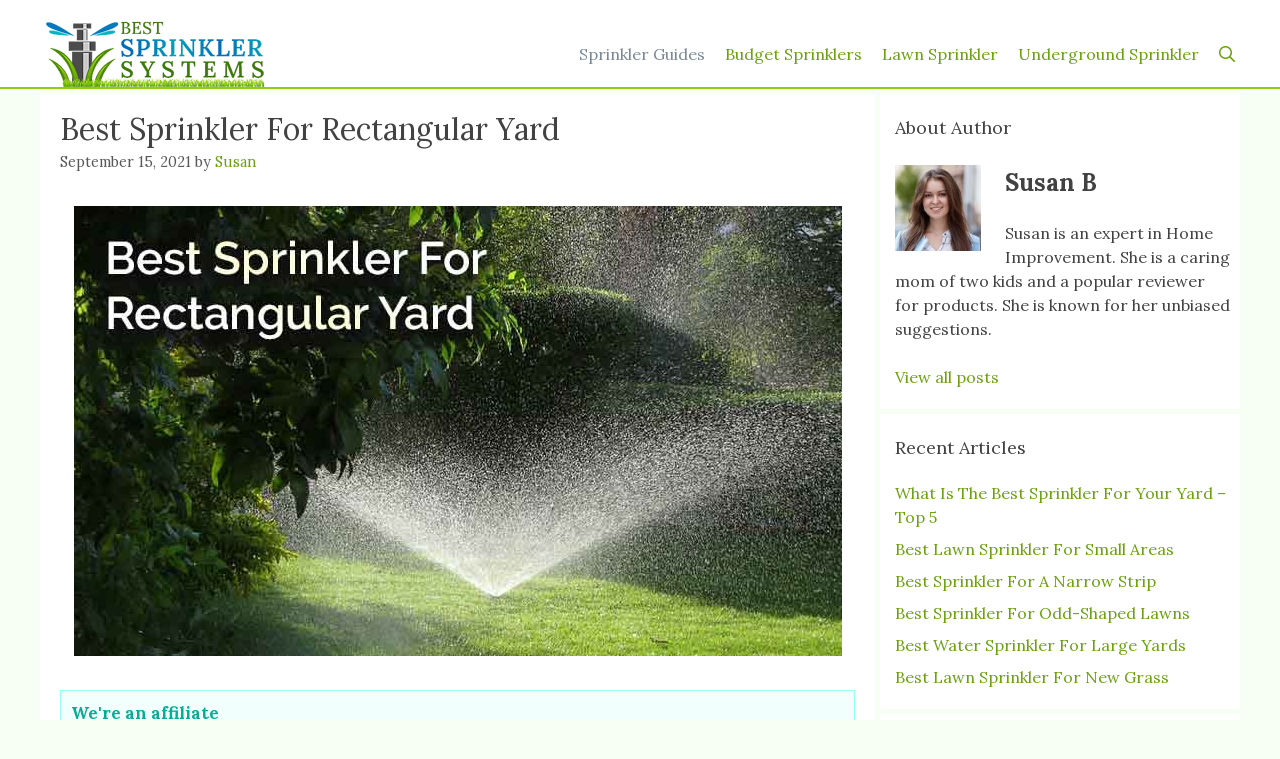

--- FILE ---
content_type: text/html; charset=UTF-8
request_url: https://bestsprinklersystems.com/best-sprinkler-for-rectangular-yard/
body_size: 33189
content:
<!DOCTYPE html><html lang="en-US" prefix="og: https://ogp.me/ns#"><head><meta charset="UTF-8"><style id="litespeed-ccss">.btn_green_white_innerfade{border-radius:2px;border:none;padding:1px;display:inline-block;text-decoration:none!important;color:#d2e885!important;background:#a4d007;background:-webkit-linear-gradient(top,#a4d007 5%,#536904 95%);background:linear-gradient(to bottom,#a4d007 5%,#536904 95%)}.btn_green_white_innerfade>span{border-radius:2px;display:block;background:#799905;background:-webkit-linear-gradient(top,#799905 5%,#536904 95%);background:linear-gradient(to bottom,#799905 5%,#536904 95%)}.btn_darkblue_white_innerfade{border-radius:2px;border:none;padding:1px;display:inline-block;text-decoration:none!important;color:#a4d7f5!important;background:rgba(47,137,188,1);background:-webkit-linear-gradient(top,rgba(47,137,188,1) 5%,rgba(23,67,92,1) 95%);background:linear-gradient(to bottom,rgba(47,137,188,1) 5%,rgba(23,67,92,1) 95%)}.btn_darkblue_white_innerfade>span{border-radius:2px;display:block;background:rgba(33,101,138,1);background:-webkit-linear-gradient(top,rgba(33,101,138,1) 5%,rgba(23,67,92,1) 95%);background:linear-gradient(to bottom,rgba(33,101,138,1) 5%,rgba(23,67,92,1) 95%)}.btn_grey_grey_outer_bevel{border-radius:2px;border:none;padding:1px;display:inline-block;text-decoration:none!important;color:#ebebeb!important;background:#000}.btn_grey_grey_outer_bevel>span{border-radius:2px;display:block;background:#2b2b2b;background:-webkit-linear-gradient(top,#2b2b2b 5%,#202020 95%);background:linear-gradient(to bottom,#2b2b2b 5%,#202020 95%)}.btn_grey_grey_outer_bevel:not(:hover)>span{box-shadow:inset 0 1px 1px #434343}.btnv6_grey_black{border-radius:2px;border:none;padding:1px;display:inline-block;text-decoration:none!important;color:#66c0f4!important;background:#212c3d}.btnv6_grey_black>span{border-radius:2px;display:block;background:0 0}.inner_bevel{-moz-box-shadow:2px 2px 5px rgba(0,0,0,.75) inset,-2px -2px 5px rgba(150,150,150,1) inset;-webkit-box-shadow:2px 2px 5px rgba(0,0,0,.75) inset,-2px -2px 5px rgba(150,150,150,1) inset;box-shadow:2px 2px 5px rgba(0,0,0,.75) inset,-2px -2px 5px rgba(150,150,150,1) inset}.btn_medium>span{padding:0 15px;font-size:15px;line-height:30px}.btn_small>span{padding:0 15px;font-size:12px;line-height:20px}.btn_uppercase>span{text-transform:uppercase}:root{--gpSystemLightestGrey:#dcdedf;--gpSystemLighterGrey:#b8bcbf;--gpSystemLightGrey:#8b929a;--gpSystemGrey:#67707b;--gpSystemDarkGrey:#3d4450;--gpSystemDarkerGrey:#23262e;--gpSystemDarkestGrey:#0e141b;--gpStoreLightestGrey:#ccd8e3;--gpStoreLighterGrey:#a7bacc;--gpStoreLightGrey:#7c8ea3;--gpStoreGrey:#4e697d;--gpStoreDarkGrey:#2a475e;--gpStoreDarkerGrey:#1b2838;--gpStoreDarkestGrey:#000f18;--gpGradient-StoreBackground:linear-gradient(180deg,var(--gpStoreDarkGrey) 0%,var(--gpStoreDarkerGrey) 80%);--gpGradient-LibraryBackground:radial-gradient(farthest-corner at 40px 40px,#3d4450 0%,#23262e 80%);--gpColor-Blue:#1a9fff;--gpColor-BlueHi:#0bf;--gpColor-Green:#5ba32b;--gpColor-GreenHi:#59bf40;--gpColor-Orange:#e35e1c;--gpColor-Red:#d94126;--gpColor-RedHi:#ee563b;--gpColor-DustyBlue:#417a9b;--gpColor-LightBlue:#b3dfff;--gpColor-Yellow:#ffc82c;--gpColor-ChalkyBlue:#66c0f4;--gpBackground-LightSofter:#6998bb24;--gpBackground-LightSoft:#3b5a7280;--gpBackground-LightMedium:#678BA670;--gpBackground-LightHard:#93B8D480;--gpBackground-LightHarder:#aacce6a6;--gpBackground-DarkSofter:#0e141b33;--gpBackground-DarkSoft:#0e141b66;--gpBackground-DarkMedium:#0e141b99;--gpBackground-DarkHard:#0e141bcc;--gpBackground-Neutral-LightSofter:rgba(235,246,255,.1);--gpBackground-Neutral-LightSoft:rgba(235,246,255,.2);--gpBackground-Neutral-LightMedium:rgba(235,246,255,.3);--gpBackground-Neutral-LightHard:rgba(235,246,255,.4);--gpBackground-Neutral-LightHarder:rgba(235,246,255,.5);--gpCorner-Small:1px;--gpCorner-Medium:2px;--gpCorner-Large:3px;--gpSpace-Gutter:24px;--gpSpace-Gap:12px;--gpNavWidth:240px;--gpPaymentsNavWidth:340px;--gpDselectWidth:340px;--gpSidePanelWidth:340px;--gpGiftingPanelWidth:280px;--gpCommunityRightPanelWidth:320px;--gpVerticalResponsivePadding-Small:calc((100vw - 854px)/60);--gpVerticalResponsivePadding-Medium:calc((100vw - 854px)/20);--gpVerticalResponsivePadding-Large:calc((100vw - 854px)/12);--screen-width:100vw;--gpWidth-6colcap:calc((var(--screen-width) - (5*var(--gpSpace-Gap)) - (2*var(--gpSpace-Gutter)))/6);--gpWidth-5colcap:calc((var(--screen-width) - (4*var(--gpSpace-Gap)) - (2*var(--gpSpace-Gutter)))/5);--gpWidth-4colcap:calc((var(--screen-width) - (3*var(--gpSpace-Gap)) - (2*var(--gpSpace-Gutter)))/4);--gpWidth-3colcap:calc((var(--screen-width) - (2*var(--gpSpace-Gap)) - (2*var(--gpSpace-Gutter)))/3);--gpWidth-2colcap:calc((var(--screen-width) - (1*var(--gpSpace-Gap)) - (2*var(--gpSpace-Gutter)))/2);--gpWidth-1colcap:calc((var(--screen-width) - (2*var(--gpSpace-Gutter))));--gpStoreMenuHeight:58px;--gpShadow-Small:0px 2px 2px 0px #0000003D;--gpShadow-Medium:0px 3px 6px 0px #0000003D;--gpShadow-Large:0px 12px 16px 0px #0000003D;--gpShadow-XLarge:0px 24px 32px 0px #0000003D;--gpText-HeadingLarge:normal 700 26px/1.4 "Motiva Sans",Arial,Sans-serif;--gpText-HeadingMedium:normal 700 22px/1.4 "Motiva Sans",Arial,Sans-serif;--gpText-HeadingSmall:normal 700 18px/1.4 "Motiva Sans",Arial,Sans-serif;--gpText-BodyLarge:normal 400 16px/1.4 "Motiva Sans",Arial,Sans-serif;--gpText-BodyMedium:normal 400 14px/1.4 "Motiva Sans",Arial,Sans-serif;--gpText-BodySmall:normal 400 12px/1.4 "Motiva Sans",Arial,Sans-serif}@media screen and (min-width:1280px){:root{--gpSpace-Gutter:calc(24px + 2vw)}}.pulldown{padding-left:5px;padding-right:18px;background-image:url('https://community.akamai.steamstatic.com/public/shared/images/popups/btn_arrow_down_padded.png');background-position:right center;background-repeat:no-repeat}.popup_block_new{z-index:200;position:absolute;box-shadow:0 0 12px #000}.popup_block_new .popup_body{border:1px solid #171a21;position:relative;background-color:#171a21}.popup_menu a.popup_menu_item{display:block}.popup_menu .popup_menu_item{padding:5px 12px;color:#b8b6b4;text-transform:none;font-family:Motiva Sans,Arial,Helvectica,Verdana,sans-serif;font-size:12px;font-weight:400;line-height:normal;text-align:left}@media screen and (max-width:910px){html.responsive .popup_menu .popup_menu_item{font-size:14px;line-height:18px}}.popup_menu a.popup_menu_item{text-decoration:none}.popup_menu_item{white-space:nowrap;overflow:hidden;text-overflow:ellipsis}div#footer,div#global_header{padding-left:16px;padding-right:16px}div#global_header{background:#171a21;background-position:center top;min-width:940px;font-family:"Motiva Sans",Sans-serif;font-weight:400;font-size:14px}div#global_header .content{background:#171a21;position:relative;width:940px;height:104px;margin:0 auto;z-index:402}div#global_actions{position:absolute;right:0;top:6px;height:21px;line-height:21px;color:#b8b6b4;font-size:11px;z-index:401}div#global_actions a.global_action_link{padding:0 4px}div#global_actions a.global_action_link{color:#b8b6b4}div#global_actions #global_action_menu{line-height:24px;vertical-align:top;display:inline-block}#global_action_menu>*{vertical-align:top}div#global_header div.logo{float:left;padding-top:30px;margin-right:40px;width:176px;height:44px}div#global_header .menuitem{display:block;position:relative;padding-top:45px;padding-left:7px;padding-right:7px;padding-bottom:7px;line-height:16px;float:left;font-size:14px;color:#b8b6b4;text-transform:uppercase}#language_pulldown{display:inline-block;padding-left:4px;line-height:25px}.header_installsteam_btn{display:inline-block;position:relative;height:21px;line-height:24px;margin-right:3px}.header_installsteam_btn_green .header_installsteam_btn_content{background-color:#5c7e10}.header_installsteam_btn_content{display:inline-block;padding-left:35px;padding-right:9px;background-position:10px 5px;background-image:url('https://community.akamai.steamstatic.com/public/shared/images/header/btn_header_installsteam_download.png?v=1');background-repeat:no-repeat;text-decoration:none;color:#e5e4dc;font-weight:400}div#global_header .submenuitem{text-decoration:none;text-transform:uppercase;font-size:11px;color:#b8b6b4;padding-right:10px}#global_header .supernav_container{position:absolute;left:200px}html{height:100%}body{background:#1b2838;text-align:left;color:#8f98a0;font-size:14px;margin:0;padding:0}body{font-family:Arial,Helvetica,Verdana,sans-serif}.ellipsis{overflow:hidden;text-overflow:ellipsis;white-space:nowrap}a{color:#ebebeb;text-decoration:none}form{margin:0;padding:0}input[type=text],select{color:#909090;background-color:rgba(0,0,0,.2);border:1px solid #000;border-radius:3px}#footer{position:relative;text-align:left;width:auto;font-size:12px;color:#8f98a0;border:0;margin:0;padding:32px 0;background-color:rgba(0,0,0,.4)}div#footer.compact{position:sticky;bottom:0;left:0;width:fit-content;padding:0;background:0 0;z-index:3}div#footer.compact .footer_content{width:calc((100vw - 948px)/2)}div#footer.compact .footer_content #footerText{padding:0 0 24px 12px;line-height:16px;color:#537793}div#footer.compact .footer_content #footerText a{display:inline-block;margin-right:12px;margin-bottom:7px;color:#799ab4}div#footer.compact .footer_content #footerText .link_ssa,div#footer.compact .footer_content #footerText .copyright{display:block}@media screen and (max-width:1400px){html.responsive div#footer.compact{height:32px}html.responsive div#footer.compact .footer_content{width:32px;height:32px;padding-top:4px;background:#000;overflow:hidden;white-space:nowrap;display:inline-block}html.responsive div#footer.compact .footer_content .copyIcon{display:inline-block!important;font-size:20px;margin-right:8px;margin-left:4px}html.responsive div#footer.compact .footer_content #footerText{padding:4px;display:flex;flex-direction:row}html.responsive div#footer.compact .footer_content #footerText .link_ssa,html.responsive div#footer.compact .footer_content #footerText .copyright,html.responsive div#footer.compact .footer_content #footerText a{display:inline-block}}body #footer .responsive_optin_link{display:none}#footer .footer_content{position:relative;width:958px;margin:0 auto}#footer a{color:#c6d4df;text-decoration:none}#footerText{padding:2px 0 0 123px;line-height:14px;display:block;color:#8f98a0}.modal_box{background:-webkit-linear-gradient(top,rgba(102,192,244,1) 5%,rgba(47,137,188,1) 95%);background:linear-gradient(to bottom,rgba(102,192,244,1) 5%,rgba(47,137,188,1) 95%);padding:3px;width:542px;font-size:12px;color:#fff;text-align:left}.modal_box .modal_box_ctn{width:502px;background-color:#1a2635;padding:20px}.modal_frame{width:508px;position:absolute;z-index:1000;background-color:#000}@media screen and (max-width:910px){html.responsive .responsive_tab_ctn.sharedfiles_responsive_tab .responsive_tab_control{display:block;text-align:center;background:#0d121a;border:1px solid #66c0f4;border-image:linear-gradient(#66c0f4,#417b9c);border-image-slice:1}html.responsive .responsive_tab_ctn.sharedfiles_responsive_tab .responsive_tab_control select{width:98%;-webkit-appearance:none;background-image:url('https://community.akamai.steamstatic.com/public/images/mobile/dropdown_30.png');background-repeat:no-repeat;background-position:right 5px;background-size:15px;background-color:#0d121a}}.nonresponsive_hidden{display:none}#tabs_baseline{clear:left}.responsive_tab_baseline{background-color:#417b9c;max-width:958px;height:5px}.responsive_tab_ctn.sharedfiles_responsive_tab{text-align:center}.responsive_tab_ctn.sharedfiles_responsive_tab .responsive_tab_control{display:inline-block;padding:6px 8px;font-size:16px;color:#fff;background:#57749e;background:-webkit-linear-gradient(top,#66c0f4 5%,#417b9c 95%);background:linear-gradient(to bottom,#66c0f4 5%,#417b9c 95%)}@media screen and (max-width:480px){html.responsive .responsive_tab_ctn.sharedfiles_responsive_tab .responsive_tab_control{display:block;text-align:center;background:#0d121a;border:1px solid #66c0f4;border-image:linear-gradient(#66c0f4,#417b9c);border-image-slice:1}html.responsive .responsive_tab_ctn.sharedfiles_responsive_tab .responsive_tab_control select{width:98%;-webkit-appearance:none;background-image:url('https://community.akamai.steamstatic.com/public/images/mobile/dropdown_30.png');background-repeat:no-repeat;background-position:right 5px;background-size:15px;background-color:#0d121a}html.responsive div.responsive_tab_baseline,html.responsive div.responsive_tab_baseline.nonresponsive_hidden{display:none}}body{background:#1b2838;color:#acb2b8}.apphub_background{background-position:center top;background-attachment:fixed;background-repeat:no-repeat;background-size:cover}.apphub_sectionTabs{position:relative;padding-top:18px;margin-left:10px;font-size:13px;z-index:10;white-space:nowrap;overflow:hidden;overflow-x:auto}.apphub_sectionTabsHR{background-color:#0d121a;height:5px;margin:0 auto}.apphub_sectionTab,a.apphub_sectionTab{display:inline-block;color:#dadada;height:28px;line-height:31px;padding:0 10px;margin-right:2px;text-decoration:none;border-radius:2px;border-bottom-left-radius:0;border-bottom-right-radius:0;-moz-border-radius:2px;-moz-border-radius-bottomleft:0px;-moz-border-radius-bottomright:0px}.apphub_sectionTab.active{padding:1px;text-decoration:none;border:none;background:#57749e;background:-webkit-linear-gradient(top,rgba(103,193,245,1) 5%,rgba(103,193,245,0) 95%);background:linear-gradient(to bottom,rgba(103,193,245,1) 5%,rgba(103,193,245,0) 95%)}.apphub_sectionTab.active>span{border-bottom:none}.apphub_sectionTab.active>span{padding:0 17px;border-radius:2px;border-bottom-left-radius:0;border-bottom-right-radius:0;display:block;background:#0d121a}.apphub_Content{position:relative;max-width:948px;padding:0 1%;margin:0 auto;text-align:left}#modalContent.modal_frame{min-width:310px;height:600px;border:2px solid #304a66;border-radius:2px;-moz-border-radius:2px;background-color:#000}#modalContentTitleBar{color:#fff;padding:4px 2px 4px 8px;text-align:left;background-color:#304a66;*/filter:progid:DXImageTransform.Microsoft.gradient(startColorstr='#585858',endColorstr='#4c4c4c',GradientType=0)}.modalContentDismissImage{position:absolute;top:5px;right:-4px;width:18px;height:14px}#modalContentWait{position:absolute;top:24px;bottom:11px;right:11px;left:11px;background-color:#000;padding-top:267px;text-align:center}#modalContentScrollbarHack{position:fixed;top:0;bottom:0;left:0;right:0;overflow-y:scroll;overflow-x:auto;z-index:901}#modalContentFrameContainer{background-color:#000}body{background:#1b2838;background-position:0 105px}.community_activity_signin_buttons{padding-top:16px}.community_activity_signin_buttons .community_activity_or{float:left;line-height:32px;margin-right:8px;margin-left:8px}.appHubShortcut{height:46px}.appHubShortcut_Icon{width:28px;height:28px;float:left;margin-right:5px}.appHubShortcut_Title{display:block;color:#fff;font-size:14px;line-height:24px}.apphub_GetMoreContent{max-width:948px;height:300px;line-height:300px;margin:0 auto;border:1px solid transparent;padding-top:10px;padding-bottom:10px;margin-bottom:10px;font-size:20px}.apphub_GetMoreContentWait{position:relative;max-width:948px;height:300px;line-height:300px;margin:0 auto;border:1px solid transparent;padding:10px 1%;margin-bottom:10px;font-size:20px;text-align:center}.apphub_GetMoreContentWait img{vertical-align:middle;padding-right:10px}.apphub_ProgressBarBG{position:absolute;top:200px;left:15%;right:15%;height:25px;background-color:#000;border:2px solid #ccc;border-radius:3px;-moz-border-radius:3px}.apphub_ProgressBar{position:absolute;top:0;left:0;width:0;height:25px;background-color:#ccc}.apphub_Cards{position:relative}.apphub_GetMoreContent,.apphub_GetMoreContentWait{max-width:948px;height:300px;line-height:300px;text-align:center;margin:0 auto;border:1px solid transparent;padding-top:10px;padding-bottom:10px;margin-bottom:10px;font-size:20px}.apphub_GetMoreContentWait img{vertical-align:middle;padding-right:10px}.apphub_NoMoreContent{max-width:948px;margin:0 auto;height:229px;color:#c4c4c4;background:url('https://community.akamai.steamstatic.com/public/images/apphubs/bg_hubbottom.png') no-repeat center top;text-align:center}.apphub_NoMoreContentText1{max-width:410px;font-size:18px;padding-top:100px;margin:0 auto}.apphub_NoMoreContentText2{max-width:410px;font-size:23px;margin:0 auto}.appHubLoadingPageModal{font-size:14px;font-family:"Motiva Sans",Sans-serif;font-weight:400;text-align:center;line-height:35px;height:75px;overflow:hidden}.appHubLoadingPageModal a{text-decoration:underline}.appHubLoadingPageModal img{vertical-align:middle;padding-right:10px}.apphub_BackToTop{position:fixed;margin-right:-616px;right:50%;bottom:0;height:33px;width:131px;z-index:800;text-align:center}.apphub_BackToTopButton{background-image:url('https://community.akamai.steamstatic.com/public/images/apphubs/btn_back_top_active.png');width:3px;height:33px;line-height:33px;float:left;display:inline-block}.apphub_BackToTopButton.middle{left:3px;width:125px;background-position:0 -33px;background-repeat:repeat-x}.apphub_BackToTopButton.leftcap{left:0;background-position:0 0}.apphub_BackToTopButton.rightcap{right:0;background-position:0 -66px}.appHubSearchTextForm{float:left;padding-left:8px;padding-right:8px;margin:9px 0}body{background:#1b2838;color:#636363}.community_home_header{position:relative;max-width:948px;margin:0 auto;padding-top:20px;padding-bottom:0;padding-left:1%;padding-right:1%;text-align:left;font-family:"Motiva Sans",Sans-serif;font-weight:400}.community_home_title{font-weight:400;font-size:26px;color:#fff;font-family:"Motiva Sans",Sans-serif;font-weight:400;text-align:left}.community_home_subtitle{font-weight:400;font-size:17px;color:#9099a1;font-family:Arial,Sans-Serif;text-align:left;padding-top:5px}.community_home_tabs{position:relative;max-width:948px;margin:0 auto;padding-top:5px;padding-bottom:10px;padding-left:1%;padding-right:1%;font-family:"Motiva Sans",Sans-serif;font-weight:400}.appHubShortcutText{overflow:hidden}.community_home_header .appHubShortcut,.community_home_header .appHubShortcut a,.community_home_header .appHubShortcut a:visited{color:#dadada}.appHubShortcut_Title{line-height:15px;font-size:13px}.new_items_num{font-size:12px;line-height:15px;color:#2f89bc}.new_items_text{color:#2f89bc}.community_home_app_shortcuts{margin-top:15px;width:66%;background:rgba(0,0,0,.4);border:1px solid transparent;float:left}.community_home_shortcut_content{padding:10px;min-height:200px}.community_home_app_shortcuts .community_home_shortcut_content{padding-bottom:0;min-height:210px}.community_home_login{float:left;width:50%;font-size:12px;line-height:17px;color:#c6d4df}.community_home_login_content{padding:0 10px 0 0}.community_home_join_steam{padding-top:10px}.community_home_join_steam a,.community_home_join_steam a:visited{color:#c6d4df;text-decoration:underline}.community_home_app_shortcuts_list_header{font-size:11px;color:#8f98a0;text-transform:uppercase;padding-bottom:10px}.community_home_app_shortcuts_list{float:left;width:50%}.community_home_search_box{margin-top:15px;width:33%;background:rgba(0,0,0,.4);border:1px solid transparent;float:right}.community_home_search_divider{width:100%;height:1px;border-top:1px solid #000;background-color:#333;margin:35px 0}.community_home_search_title{font-size:11px;color:#8f98a0;text-transform:uppercase;padding-bottom:5px}.community_home_search_apps{position:relative;height:20px;margin-top:5px;background-color:#2a3f5a;border:1px solid #000;border-radius:3px;box-shadow:1px 1px 0 #45556c;color:#fff;padding:5px}input.community_home_search_app_input{padding:0;margin:0;border:none;outline:none;position:absolute;box-shadow:none;top:6px;left:6px;width:90%;font-style:italic;background-color:#2a3f5a}.community_home_search_apps_image{position:absolute;top:5px;right:4px;width:23px;height:18px;padding:0;margin:0;border:none;background-color:#2f3e55}.community_home_search_players{position:relative;height:20px;margin-top:5px;background-color:#2a3f5a;border:1px solid #000;border-radius:3px;box-shadow:1px 1px 0 #45556c;color:#fff;padding:5px}input.community_home_search_players_input{padding:0;margin:0;border:none;outline:none;position:absolute;box-shadow:none;top:6px;left:6px;width:90%;background-color:#2a3f5a;font-style:italic}.community_home_search_players_image{position:absolute;background-color:#2a3f5a;top:5px;right:4px;width:23px;height:18px;padding:0;margin:0;border:none}.community_home_sort_options{max-width:948px;padding-top:0;padding-bottom:20px;padding-left:1%;padding-right:1%;margin:0 auto;text-align:left;font-family:"Motiva Sans",Sans-serif;font-weight:400}.community_home_sort_buttons{float:right}@media screen and (max-width:910px){html.responsive .community_home_search_box{float:none;width:auto;margin:8px 0}html.responsive .community_home_search_ctn{float:left;width:50%}html.responsive .community_home_search_ctn.left .community_home_search_content{padding-right:5%}html.responsive .community_home_search_ctn.right .community_home_search_content{padding-left:5%}html.responsive .community_home_search_divider{display:none}html.responsive .community_home_search_box .community_home_shortcut_content{min-height:0}}@media screen and (max-width:450px){html.responsive .community_home_header,html.responsive .community_home_tabs,html.responsive .community_home_sort_options{padding-left:3%;padding-right:3%}html.responsive .community_home_search_ctn{float:none;width:auto}html.responsive .community_home_search_ctn.left .community_home_search_content{padding:0;margin-bottom:12px}html.responsive .community_home_search_ctn.right .community_home_search_content{padding:0}}:root{--basicui-header-height:0px}:root{--indent-level:0;--field-negative-horizontal-margin:0px;--field-row-children-spacing:0px}:root{--basicui-header-height:0px}:root{--basicui-header-height:0px}body{color:#969696;font-family:"Motiva Sans",Arial,Helvetica,sans-serif}img{-webkit-user-drag:none}::-webkit-scrollbar{height:12px;width:14px;background:0 0;z-index:12;overflow:visible}::-webkit-scrollbar-thumb{width:10px;background-color:#434953;border-radius:10px;z-index:12;border:4px solid rgba(0,0,0,0);background-clip:padding-box;margin:4px;min-height:32px;min-width:32px}::-webkit-scrollbar-thumb:hover{background:#4e5157}::-webkit-scrollbar-corner{background:#202020}.responsive_page_frame{position:relative}html.responsive{height:100%}html.responsive body{min-height:100%;height:auto;position:relative}.responsive_page_menu_ctn{position:fixed;top:0;bottom:0;overflow:hidden;background:#000;z-index:30;width:280px}.responsive_page_menu_ctn.mainmenu{left:-280px}.responsive_page_menu_ctn.localmenu{right:-280px}.responsive_page_content_overlay{visibility:hidden;opacity:0;background:rgba(0,0,0,.4);position:fixed;top:0;right:0;bottom:0;left:0;z-index:25}.responsive_page_menu{position:absolute;top:0;left:0;bottom:0;right:0;overflow:hidden;overflow-y:auto;-webkit-overflow-scrolling:touch}.mainmenu_contents{background:#171a21;font-size:22px;position:relative;min-height:100%}.mainmenu_contents_items{font-family:"Motiva Sans",Sans-serif;font-weight:200}.responsive_page_menu_ctn.localmenu .responsive_page_menu{background:#171a21}.mainmenu_contents .menuitem,.mainmenu_contents .submenuitem{display:block;padding:0 12px;overflow:hidden;text-overflow:ellipsis;white-space:nowrap;line-height:2.5em;text-decoration:none}.mainmenu_contents .menuitem{position:relative;color:#bdbdbd;background:#171a21}.mainmenu_contents .menuitem,.mainmenu .minor_menu_items{border-top:1px solid #2f3138;border-bottom:1px solid #000}.mainmenu .minor_menu_items{border-bottom:none}.mainmenu .minor_menu_items .menuitem{color:#8a8a8a;border:none;font-size:.75em}.mainmenu_footer_spacer{height:160px}.mainmenu_footer{position:absolute;left:0;right:0;bottom:0;font-size:10px;white-space:normal;color:#8a8a8a;padding:0 12px 24px}.mainmenu_footer .mainmenu_valve_links>a{color:#8a8a8a}.responsive_local_menu_tab{display:none}.responsive_page_frame.with_header .responsive_local_menu_tab{top:68px}.responsive_header{display:none;background:#171a21;position:fixed;top:0;left:0;right:0;text-align:center;z-index:20;box-shadow:0 0 7px 0 rgba(0,0,0,.75);overflow:hidden;padding:13px 8px}@media screen and (max-height:360px){.responsive_header{position:absolute}}#responsive_menu_logo{position:absolute;top:9px;width:36px;height:31px}#responsive_menu_logo{left:8px}.responsive_header .responsive_header_logo img{vertical-align:middle}.responsive_header .responsive_header_logo a{display:inline-block}.localmenu_content{padding:16px}.mainmenu_footer a{color:#8a8a8a}@media screen and (max-width:910px){html.responsive .responsive_page_content .responsive_local_menu{display:none}}@media screen and (max-width:910px){html.responsive div#global_header{display:none}html.responsive div.responsive_header{display:block}html.responsive div.responsive_page_content{position:relative;z-index:10}html.responsive .responsive_page_frame.with_header div.responsive_page_content{padding-top:62px}html.responsive div#footer{display:none}html.responsive .responsive_page_template_content{padding-bottom:120px;min-height:calc(100vh - 120px)}html.responsive .responsive_hidden{display:none}html.responsive div.nonresponsive_hidden{display:block}}.responsive_tab_control select{color:#fff;background:rgba(0,0,0,.3);padding:unset;border:none;font-size:16px;height:24px;max-width:98%;min-width:250px;font-family:"Motiva Sans",Sans-serif;font-weight:200}.responsive_tab_control select option{background:#3a6d8b}.responsive_optin_link .btn_medium>span{line-height:150%}@media screen and (max-device-width:640px){.responsive_optin_link .btn_medium>span{font-size:22px}}@media screen and (max-device-width:500px){.responsive_optin_link .btn_medium>span{font-size:26px}}@media screen and (max-device-width:400px){.responsive_optin_link .btn_medium>span{font-size:34px}}.responsive_fixonscroll_ctn{position:fixed;left:0;right:0;background:#171a21;box-shadow:0 2px 4px 0 #000;z-index:15}@media screen and (max-width:910px){html.responsive div.responsive_tab_baseline{display:none}}img{border:none}.pulldown{padding-left:5px;padding-right:18px;background-image:url('[data-uri]');background-position:right center;background-repeat:no-repeat}.popup_block{z-index:200;position:absolute}.popup_block .popup_body{position:relative;background-color:#171a21}.shadow_content{margin:12px}.shadow_ul,.shadow_ur,.shadow_bl,.shadow_br{position:absolute;height:12px;width:12px;background-image:url(https://community.akamai.steamstatic.com/public/images/header/shadow_corners.png);background-image:url([data-uri])}.shadow_ul{top:0;left:0;background-position:top left}.shadow_ur{top:0;right:0;background-position:top right}.shadow_bl{bottom:0;left:0;background-position:bottom left}.shadow_br{bottom:0;right:0;background-position:bottom right}.shadow_top,.shadow_bottom{position:absolute;margin:0 12px;height:12px;left:0;right:0;background-image:url(https://community.akamai.steamstatic.com/public/images/header/shadow_topbottom.png);background-image:url([data-uri]);background-repeat:repeat-x}.shadow_top{background-position:top;top:0}.shadow_bottom{background-position:bottom;bottom:0}.shadow_left,.shadow_right{position:absolute;top:0;bottom:0;margin:12px 0;width:12px;background-image:url(https://community.akamai.steamstatic.com/public/images/header/shadow_leftright.png);background-image:url([data-uri]);background-repeat:repeat-y}.shadow_left{background-position:left;left:0}.shadow_right{background-position:right;right:0}</style><link rel="preconnect" href="https://fonts.gstatic.com/" crossorigin /><script src="[data-uri]" defer></script><script data-optimized="1" src="https://bestsprinklersystems.com/wp-content/plugins/litespeed-cache/assets/js/webfontloader.min.js" defer></script><link rel="preload" data-asynced="1" data-optimized="2" as="style" onload="this.onload=null;this.rel='stylesheet'" href="https://bestsprinklersystems.com/wp-content/litespeed/css/b476f1f4c2ca5e77e8a046a5f33944bf.css?ver=bf275" /><script src="[data-uri]" defer></script> <meta name="viewport" content="width=device-width, initial-scale=1"><title>Best Sprinkler For Rectangular Yard - Best Sprinkler Systems</title><meta name="description" content="Best Sprinkler For Rectangular Yard. With the warming weather comes longer summer days and hotter temperatures, making watering the garden vital for all plants"/><meta name="robots" content="follow, index, max-snippet:-1, max-video-preview:-1, max-image-preview:large"/><link rel="canonical" href="https://bestsprinklersystems.com/best-sprinkler-for-rectangular-yard/" /><meta property="og:locale" content="en_US" /><meta property="og:type" content="article" /><meta property="og:title" content="Best Sprinkler For Rectangular Yard - Best Sprinkler Systems" /><meta property="og:description" content="Best Sprinkler For Rectangular Yard. With the warming weather comes longer summer days and hotter temperatures, making watering the garden vital for all plants" /><meta property="og:url" content="https://bestsprinklersystems.com/best-sprinkler-for-rectangular-yard/" /><meta property="og:site_name" content="Best Sprinkler Systems" /><meta property="article:tag" content="best garden sprinkler" /><meta property="article:tag" content="Best Sprinkler For Rectangular Yard" /><meta property="article:tag" content="lawn sprinkler" /><meta property="article:tag" content="Sprinkler System Guides" /><meta property="article:tag" content="sprinkler systems" /><meta property="article:section" content="Sprinkler System Guides" /><meta property="og:updated_time" content="2022-07-13T10:20:49+00:00" /><meta property="og:image" content="https://bestsprinklersystems.com/wp-content/uploads/2021/09/Best-Sprinkler-For-Rectangular-Yard.jpg" /><meta property="og:image:secure_url" content="https://bestsprinklersystems.com/wp-content/uploads/2021/09/Best-Sprinkler-For-Rectangular-Yard.jpg" /><meta property="og:image:width" content="768" /><meta property="og:image:height" content="450" /><meta property="og:image:alt" content="Best Sprinkler For Rectangular Yard" /><meta property="og:image:type" content="image/jpeg" /><meta property="article:published_time" content="2021-09-15T07:23:00+00:00" /><meta property="article:modified_time" content="2022-07-13T10:20:49+00:00" /><meta name="twitter:card" content="summary_large_image" /><meta name="twitter:title" content="Best Sprinkler For Rectangular Yard - Best Sprinkler Systems" /><meta name="twitter:description" content="Best Sprinkler For Rectangular Yard. With the warming weather comes longer summer days and hotter temperatures, making watering the garden vital for all plants" /><meta name="twitter:image" content="https://bestsprinklersystems.com/wp-content/uploads/2021/09/Best-Sprinkler-For-Rectangular-Yard.jpg" /><meta name="twitter:label1" content="Written by" /><meta name="twitter:data1" content="Susan" /><meta name="twitter:label2" content="Time to read" /><meta name="twitter:data2" content="12 minutes" /> <script type="application/ld+json" class="rank-math-schema">{"@context":"https://schema.org","@graph":[{"@type":"Organization","@id":"https://bestsprinklersystems.com/#organization","name":"Best Sprinkler Systems","url":"https://bestsprinklersystems.com","logo":{"@type":"ImageObject","@id":"https://bestsprinklersystems.com/#logo","url":"https://bestsprinklersystems.com/wp-content/uploads/2021/06/BSS-Logo.jpg","contentUrl":"https://bestsprinklersystems.com/wp-content/uploads/2021/06/BSS-Logo.jpg","caption":"Best Sprinkler Systems","inLanguage":"en-US"}},{"@type":"WebSite","@id":"https://bestsprinklersystems.com/#website","url":"https://bestsprinklersystems.com","name":"Best Sprinkler Systems","publisher":{"@id":"https://bestsprinklersystems.com/#organization"},"inLanguage":"en-US"},{"@type":"ImageObject","@id":"https://bestsprinklersystems.com/wp-content/uploads/2021/09/Best-Sprinkler-For-Rectangular-Yard.jpg","url":"https://bestsprinklersystems.com/wp-content/uploads/2021/09/Best-Sprinkler-For-Rectangular-Yard.jpg","width":"768","height":"450","caption":"Best Sprinkler For Rectangular Yard","inLanguage":"en-US"},{"@type":"WebPage","@id":"https://bestsprinklersystems.com/best-sprinkler-for-rectangular-yard/#webpage","url":"https://bestsprinklersystems.com/best-sprinkler-for-rectangular-yard/","name":"Best Sprinkler For Rectangular Yard - Best Sprinkler Systems","datePublished":"2021-09-15T07:23:00+00:00","dateModified":"2022-07-13T10:20:49+00:00","isPartOf":{"@id":"https://bestsprinklersystems.com/#website"},"primaryImageOfPage":{"@id":"https://bestsprinklersystems.com/wp-content/uploads/2021/09/Best-Sprinkler-For-Rectangular-Yard.jpg"},"inLanguage":"en-US"},{"@type":"Person","@id":"https://bestsprinklersystems.com/author/susan/","name":"Susan","url":"https://bestsprinklersystems.com/author/susan/","image":{"@type":"ImageObject","@id":"https://secure.gravatar.com/avatar/8ca30a349b8a5b8f8612cd2c494f8dd288e996ca67a5b2f4caa5cadab390a0c6?s=96&amp;d=mm&amp;r=g","url":"https://secure.gravatar.com/avatar/8ca30a349b8a5b8f8612cd2c494f8dd288e996ca67a5b2f4caa5cadab390a0c6?s=96&amp;d=mm&amp;r=g","caption":"Susan","inLanguage":"en-US"},"sameAs":["https://bestsprinklersystems.com"],"worksFor":{"@id":"https://bestsprinklersystems.com/#organization"}},{"@type":"Article","headline":"Best Sprinkler For Rectangular Yard - Best Sprinkler Systems","keywords":"Best Sprinkler For Rectangular Yard","datePublished":"2021-09-15T07:23:00+00:00","dateModified":"2022-07-13T10:20:49+00:00","articleSection":"Sprinkler System Guides","author":{"@id":"https://bestsprinklersystems.com/author/susan/","name":"Susan"},"publisher":{"@id":"https://bestsprinklersystems.com/#organization"},"description":"Best Sprinkler For Rectangular Yard. With the warming weather comes longer summer days and hotter temperatures, making watering the garden vital for all plants","name":"Best Sprinkler For Rectangular Yard - Best Sprinkler Systems","@id":"https://bestsprinklersystems.com/best-sprinkler-for-rectangular-yard/#richSnippet","isPartOf":{"@id":"https://bestsprinklersystems.com/best-sprinkler-for-rectangular-yard/#webpage"},"image":{"@id":"https://bestsprinklersystems.com/wp-content/uploads/2021/09/Best-Sprinkler-For-Rectangular-Yard.jpg"},"inLanguage":"en-US","mainEntityOfPage":{"@id":"https://bestsprinklersystems.com/best-sprinkler-for-rectangular-yard/#webpage"}}]}</script> <link href='https://fonts.gstatic.com' crossorigin rel='preconnect' /><link href='https://fonts.googleapis.com' crossorigin rel='preconnect' /><link rel="alternate" type="application/rss+xml" title="Best Sprinkler Systems &raquo; Feed" href="https://bestsprinklersystems.com/feed/" /><link rel="alternate" type="application/rss+xml" title="Best Sprinkler Systems &raquo; Comments Feed" href="https://bestsprinklersystems.com/comments/feed/" /><link rel="alternate" type="application/rss+xml" title="Best Sprinkler Systems &raquo; Best Sprinkler For Rectangular Yard Comments Feed" href="https://bestsprinklersystems.com/best-sprinkler-for-rectangular-yard/feed/" /><link rel="alternate" title="oEmbed (JSON)" type="application/json+oembed" href="https://bestsprinklersystems.com/wp-json/oembed/1.0/embed?url=https%3A%2F%2Fbestsprinklersystems.com%2Fbest-sprinkler-for-rectangular-yard%2F" /><link rel="alternate" title="oEmbed (XML)" type="text/xml+oembed" href="https://bestsprinklersystems.com/wp-json/oembed/1.0/embed?url=https%3A%2F%2Fbestsprinklersystems.com%2Fbest-sprinkler-for-rectangular-yard%2F&#038;format=xml" /><style id='wp-block-image-inline-css'>.wp-block-image>a,.wp-block-image>figure>a{display:inline-block}.wp-block-image img{box-sizing:border-box;height:auto;max-width:100%;vertical-align:bottom}@media not (prefers-reduced-motion){.wp-block-image img.hide{visibility:hidden}.wp-block-image img.show{animation:show-content-image .4s}}.wp-block-image[style*=border-radius] img,.wp-block-image[style*=border-radius]>a{border-radius:inherit}.wp-block-image.has-custom-border img{box-sizing:border-box}.wp-block-image.aligncenter{text-align:center}.wp-block-image.alignfull>a,.wp-block-image.alignwide>a{width:100%}.wp-block-image.alignfull img,.wp-block-image.alignwide img{height:auto;width:100%}.wp-block-image .aligncenter,.wp-block-image .alignleft,.wp-block-image .alignright,.wp-block-image.aligncenter,.wp-block-image.alignleft,.wp-block-image.alignright{display:table}.wp-block-image .aligncenter>figcaption,.wp-block-image .alignleft>figcaption,.wp-block-image .alignright>figcaption,.wp-block-image.aligncenter>figcaption,.wp-block-image.alignleft>figcaption,.wp-block-image.alignright>figcaption{caption-side:bottom;display:table-caption}.wp-block-image .alignleft{float:left;margin:.5em 1em .5em 0}.wp-block-image .alignright{float:right;margin:.5em 0 .5em 1em}.wp-block-image .aligncenter{margin-left:auto;margin-right:auto}.wp-block-image :where(figcaption){margin-bottom:1em;margin-top:.5em}.wp-block-image.is-style-circle-mask img{border-radius:9999px}@supports ((-webkit-mask-image:none) or (mask-image:none)) or (-webkit-mask-image:none){.wp-block-image.is-style-circle-mask img{border-radius:0;-webkit-mask-image:url('data:image/svg+xml;utf8,<svg viewBox="0 0 100 100" xmlns="http://www.w3.org/2000/svg"><circle cx="50" cy="50" r="50"/></svg>');mask-image:url('data:image/svg+xml;utf8,<svg viewBox="0 0 100 100" xmlns="http://www.w3.org/2000/svg"><circle cx="50" cy="50" r="50"/></svg>');mask-mode:alpha;-webkit-mask-position:center;mask-position:center;-webkit-mask-repeat:no-repeat;mask-repeat:no-repeat;-webkit-mask-size:contain;mask-size:contain}}:root :where(.wp-block-image.is-style-rounded img,.wp-block-image .is-style-rounded img){border-radius:9999px}.wp-block-image figure{margin:0}.wp-lightbox-container{display:flex;flex-direction:column;position:relative}.wp-lightbox-container img{cursor:zoom-in}.wp-lightbox-container img:hover+button{opacity:1}.wp-lightbox-container button{align-items:center;backdrop-filter:blur(16px) saturate(180%);background-color:#5a5a5a40;border:none;border-radius:4px;cursor:zoom-in;display:flex;height:20px;justify-content:center;opacity:0;padding:0;position:absolute;right:16px;text-align:center;top:16px;width:20px;z-index:100}@media not (prefers-reduced-motion){.wp-lightbox-container button{transition:opacity .2s ease}}.wp-lightbox-container button:focus-visible{outline:3px auto #5a5a5a40;outline:3px auto -webkit-focus-ring-color;outline-offset:3px}.wp-lightbox-container button:hover{cursor:pointer;opacity:1}.wp-lightbox-container button:focus{opacity:1}.wp-lightbox-container button:focus,.wp-lightbox-container button:hover,.wp-lightbox-container button:not(:hover):not(:active):not(.has-background){background-color:#5a5a5a40;border:none}.wp-lightbox-overlay{box-sizing:border-box;cursor:zoom-out;height:100vh;left:0;overflow:hidden;position:fixed;top:0;visibility:hidden;width:100%;z-index:100000}.wp-lightbox-overlay .close-button{align-items:center;cursor:pointer;display:flex;justify-content:center;min-height:40px;min-width:40px;padding:0;position:absolute;right:calc(env(safe-area-inset-right) + 16px);top:calc(env(safe-area-inset-top) + 16px);z-index:5000000}.wp-lightbox-overlay .close-button:focus,.wp-lightbox-overlay .close-button:hover,.wp-lightbox-overlay .close-button:not(:hover):not(:active):not(.has-background){background:none;border:none}.wp-lightbox-overlay .lightbox-image-container{height:var(--wp--lightbox-container-height);left:50%;overflow:hidden;position:absolute;top:50%;transform:translate(-50%,-50%);transform-origin:top left;width:var(--wp--lightbox-container-width);z-index:9999999999}.wp-lightbox-overlay .wp-block-image{align-items:center;box-sizing:border-box;display:flex;height:100%;justify-content:center;margin:0;position:relative;transform-origin:0 0;width:100%;z-index:3000000}.wp-lightbox-overlay .wp-block-image img{height:var(--wp--lightbox-image-height);min-height:var(--wp--lightbox-image-height);min-width:var(--wp--lightbox-image-width);width:var(--wp--lightbox-image-width)}.wp-lightbox-overlay .wp-block-image figcaption{display:none}.wp-lightbox-overlay button{background:none;border:none}.wp-lightbox-overlay .scrim{background-color:#fff;height:100%;opacity:.9;position:absolute;width:100%;z-index:2000000}.wp-lightbox-overlay.active{visibility:visible}@media not (prefers-reduced-motion){.wp-lightbox-overlay.active{animation:turn-on-visibility .25s both}.wp-lightbox-overlay.active img{animation:turn-on-visibility .35s both}.wp-lightbox-overlay.show-closing-animation:not(.active){animation:turn-off-visibility .35s both}.wp-lightbox-overlay.show-closing-animation:not(.active) img{animation:turn-off-visibility .25s both}.wp-lightbox-overlay.zoom.active{animation:none;opacity:1;visibility:visible}.wp-lightbox-overlay.zoom.active .lightbox-image-container{animation:lightbox-zoom-in .4s}.wp-lightbox-overlay.zoom.active .lightbox-image-container img{animation:none}.wp-lightbox-overlay.zoom.active .scrim{animation:turn-on-visibility .4s forwards}.wp-lightbox-overlay.zoom.show-closing-animation:not(.active){animation:none}.wp-lightbox-overlay.zoom.show-closing-animation:not(.active) .lightbox-image-container{animation:lightbox-zoom-out .4s}.wp-lightbox-overlay.zoom.show-closing-animation:not(.active) .lightbox-image-container img{animation:none}.wp-lightbox-overlay.zoom.show-closing-animation:not(.active) .scrim{animation:turn-off-visibility .4s forwards}}@keyframes show-content-image{0%{visibility:hidden}99%{visibility:hidden}to{visibility:visible}}@keyframes turn-on-visibility{0%{opacity:0}to{opacity:1}}@keyframes turn-off-visibility{0%{opacity:1;visibility:visible}99%{opacity:0;visibility:visible}to{opacity:0;visibility:hidden}}@keyframes lightbox-zoom-in{0%{transform:translate(calc((-100vw + var(--wp--lightbox-scrollbar-width))/2 + var(--wp--lightbox-initial-left-position)),calc(-50vh + var(--wp--lightbox-initial-top-position))) scale(var(--wp--lightbox-scale))}to{transform:translate(-50%,-50%) scale(1)}}@keyframes lightbox-zoom-out{0%{transform:translate(-50%,-50%) scale(1);visibility:visible}99%{visibility:visible}to{transform:translate(calc((-100vw + var(--wp--lightbox-scrollbar-width))/2 + var(--wp--lightbox-initial-left-position)),calc(-50vh + var(--wp--lightbox-initial-top-position))) scale(var(--wp--lightbox-scale));visibility:hidden}}
/*# sourceURL=https://bestsprinklersystems.com/wp-includes/blocks/image/style.min.css */</style> <script data-optimized="1" src="https://bestsprinklersystems.com/wp-content/litespeed/js/fa739df15fa005a96094ae3e8d098d6c.js?ver=c516a" id="jquery-core-js" defer data-deferred="1"></script> <script data-optimized="1" src="https://bestsprinklersystems.com/wp-content/litespeed/js/25d32ebf69a38366db7d298593921078.js?ver=ba486" id="jquery-migrate-js" defer data-deferred="1"></script> <link rel="https://api.w.org/" href="https://bestsprinklersystems.com/wp-json/" /><link rel="alternate" title="JSON" type="application/json" href="https://bestsprinklersystems.com/wp-json/wp/v2/posts/208" /><link rel="EditURI" type="application/rsd+xml" title="RSD" href="https://bestsprinklersystems.com/xmlrpc.php?rsd" /><meta name="generator" content="WordPress 6.9" /><link rel='shortlink' href='https://bestsprinklersystems.com/?p=208' />
 <script data-optimized="1" src="[data-uri]" defer></script> <noscript>
<img height="1" width="1" style="display:none;" alt=""
src="https://ct.pinterest.com/v3/?event=init&tid=2613475936131&pd[em]=<hashed_email_address>&noscript=1" />
</noscript><script data-optimized="1" src="[data-uri]" defer></script><link rel="pingback" href="https://bestsprinklersystems.com/xmlrpc.php"> <script id="google_gtagjs" src="https://www.googletagmanager.com/gtag/js?id=G-VEYSLSQTED" defer data-deferred="1"></script> <script id="google_gtagjs-inline" src="[data-uri]" defer></script> <link rel="icon" href="https://bestsprinklersystems.com/wp-content/uploads/2021/09/cropped-Best-Sprinkler-Systems-ICON-512x512-Bestsprinklersystems.com_-32x32.png" sizes="32x32" /><link rel="icon" href="https://bestsprinklersystems.com/wp-content/uploads/2021/09/cropped-Best-Sprinkler-Systems-ICON-512x512-Bestsprinklersystems.com_-192x192.png" sizes="192x192" /><link rel="apple-touch-icon" href="https://bestsprinklersystems.com/wp-content/uploads/2021/09/cropped-Best-Sprinkler-Systems-ICON-512x512-Bestsprinklersystems.com_-180x180.png" /><meta name="msapplication-TileImage" content="https://bestsprinklersystems.com/wp-content/uploads/2021/09/cropped-Best-Sprinkler-Systems-ICON-512x512-Bestsprinklersystems.com_-270x270.png" /></head><body class="wp-singular post-template-default single single-post postid-208 single-format-standard wp-custom-logo wp-embed-responsive wp-theme-generatepress wp-child-theme-GeneratePressChildTheme post-image-below-header post-image-aligned-center slideout-enabled slideout-mobile sticky-menu-fade sticky-enabled both-sticky-menu mobile-header mobile-header-logo right-sidebar nav-float-right separate-containers nav-search-enabled header-aligned-center dropdown-hover featured-image-active" itemtype="https://schema.org/Blog" itemscope>
<a class="screen-reader-text skip-link" href="#content" title="Skip to content">Skip to content</a><header class="site-header has-inline-mobile-toggle" id="masthead" aria-label="Site"  itemtype="https://schema.org/WPHeader" itemscope><div class="inside-header grid-container"><div class="site-logo">
<a href="https://bestsprinklersystems.com/" rel="home">
<img  class="header-image is-logo-image" alt="Best Sprinkler Systems" src="https://bestsprinklersystems.com/wp-content/uploads/2021/09/Best-Sprinkler-Systems-Logo.png" srcset="https://bestsprinklersystems.com/wp-content/uploads/2021/09/Best-Sprinkler-Systems-Logo.png 1x, https://bestsprinklersystems.com/wp-content/uploads/2021/09/Best-Sprinkler-Systems-Logo-220x64-RETINA.png 2x" width="220" height="67" />
</a></div><nav class="main-navigation mobile-menu-control-wrapper" id="mobile-menu-control-wrapper" aria-label="Mobile Toggle"><div class="menu-bar-items"><span class="menu-bar-item search-item"><a aria-label="Open Search Bar" href="#"><span class="gp-icon icon-search"><svg viewBox="0 0 512 512" aria-hidden="true" xmlns="http://www.w3.org/2000/svg" width="1em" height="1em"><path fill-rule="evenodd" clip-rule="evenodd" d="M208 48c-88.366 0-160 71.634-160 160s71.634 160 160 160 160-71.634 160-160S296.366 48 208 48zM0 208C0 93.125 93.125 0 208 0s208 93.125 208 208c0 48.741-16.765 93.566-44.843 129.024l133.826 134.018c9.366 9.379 9.355 24.575-.025 33.941-9.379 9.366-24.575 9.355-33.941-.025L337.238 370.987C301.747 399.167 256.839 416 208 416 93.125 416 0 322.875 0 208z" /></svg><svg viewBox="0 0 512 512" aria-hidden="true" xmlns="http://www.w3.org/2000/svg" width="1em" height="1em"><path d="M71.029 71.029c9.373-9.372 24.569-9.372 33.942 0L256 222.059l151.029-151.03c9.373-9.372 24.569-9.372 33.942 0 9.372 9.373 9.372 24.569 0 33.942L289.941 256l151.03 151.029c9.372 9.373 9.372 24.569 0 33.942-9.373 9.372-24.569 9.372-33.942 0L256 289.941l-151.029 151.03c-9.373 9.372-24.569 9.372-33.942 0-9.372-9.373-9.372-24.569 0-33.942L222.059 256 71.029 104.971c-9.372-9.373-9.372-24.569 0-33.942z" /></svg></span></a></span></div>		<button data-nav="site-navigation" class="menu-toggle" aria-controls="generate-slideout-menu" aria-expanded="false">
<span class="gp-icon icon-menu-bars"><svg viewBox="0 0 512 512" aria-hidden="true" xmlns="http://www.w3.org/2000/svg" width="1em" height="1em"><path d="M0 96c0-13.255 10.745-24 24-24h464c13.255 0 24 10.745 24 24s-10.745 24-24 24H24c-13.255 0-24-10.745-24-24zm0 160c0-13.255 10.745-24 24-24h464c13.255 0 24 10.745 24 24s-10.745 24-24 24H24c-13.255 0-24-10.745-24-24zm0 160c0-13.255 10.745-24 24-24h464c13.255 0 24 10.745 24 24s-10.745 24-24 24H24c-13.255 0-24-10.745-24-24z" /></svg><svg viewBox="0 0 512 512" aria-hidden="true" xmlns="http://www.w3.org/2000/svg" width="1em" height="1em"><path d="M71.029 71.029c9.373-9.372 24.569-9.372 33.942 0L256 222.059l151.029-151.03c9.373-9.372 24.569-9.372 33.942 0 9.372 9.373 9.372 24.569 0 33.942L289.941 256l151.03 151.029c9.372 9.373 9.372 24.569 0 33.942-9.373 9.372-24.569 9.372-33.942 0L256 289.941l-151.029 151.03c-9.373 9.372-24.569 9.372-33.942 0-9.372-9.373-9.372-24.569 0-33.942L222.059 256 71.029 104.971c-9.372-9.373-9.372-24.569 0-33.942z" /></svg></span><span class="screen-reader-text">Menu</span>		</button></nav><nav class="auto-hide-sticky main-navigation has-menu-bar-items sub-menu-right" id="site-navigation" aria-label="Primary"  itemtype="https://schema.org/SiteNavigationElement" itemscope><div class="inside-navigation grid-container"><form method="get" class="search-form navigation-search" action="https://bestsprinklersystems.com/">
<input type="search" class="search-field" value="" name="s" title="Search" /></form>				<button class="menu-toggle" aria-controls="generate-slideout-menu" aria-expanded="false">
<span class="gp-icon icon-menu-bars"><svg viewBox="0 0 512 512" aria-hidden="true" xmlns="http://www.w3.org/2000/svg" width="1em" height="1em"><path d="M0 96c0-13.255 10.745-24 24-24h464c13.255 0 24 10.745 24 24s-10.745 24-24 24H24c-13.255 0-24-10.745-24-24zm0 160c0-13.255 10.745-24 24-24h464c13.255 0 24 10.745 24 24s-10.745 24-24 24H24c-13.255 0-24-10.745-24-24zm0 160c0-13.255 10.745-24 24-24h464c13.255 0 24 10.745 24 24s-10.745 24-24 24H24c-13.255 0-24-10.745-24-24z" /></svg><svg viewBox="0 0 512 512" aria-hidden="true" xmlns="http://www.w3.org/2000/svg" width="1em" height="1em"><path d="M71.029 71.029c9.373-9.372 24.569-9.372 33.942 0L256 222.059l151.029-151.03c9.373-9.372 24.569-9.372 33.942 0 9.372 9.373 9.372 24.569 0 33.942L289.941 256l151.03 151.029c9.372 9.373 9.372 24.569 0 33.942-9.373 9.372-24.569 9.372-33.942 0L256 289.941l-151.029 151.03c-9.373 9.372-24.569 9.372-33.942 0-9.372-9.373-9.372-24.569 0-33.942L222.059 256 71.029 104.971c-9.372-9.373-9.372-24.569 0-33.942z" /></svg></span><span class="screen-reader-text">Menu</span>				</button><div id="primary-menu" class="main-nav"><ul id="menu-main-top" class=" menu sf-menu"><li id="menu-item-17" class="menu-item menu-item-type-taxonomy menu-item-object-category current-post-ancestor current-menu-parent current-post-parent menu-item-17"><a href="https://bestsprinklersystems.com/category/sprinkler-system-guides/">Sprinkler Guides</a></li><li id="menu-item-316" class="menu-item menu-item-type-taxonomy menu-item-object-category menu-item-316"><a href="https://bestsprinklersystems.com/category/budget-sprinklers/">Budget Sprinklers</a></li><li id="menu-item-16" class="menu-item menu-item-type-taxonomy menu-item-object-category menu-item-16"><a href="https://bestsprinklersystems.com/category/lawn-and-garden-sprinkler/">Lawn Sprinkler</a></li><li id="menu-item-15" class="menu-item menu-item-type-taxonomy menu-item-object-category menu-item-15"><a href="https://bestsprinklersystems.com/category/automatic-underground-sprinkler/">Underground Sprinkler</a></li></ul></div><div class="menu-bar-items"><span class="menu-bar-item search-item"><a aria-label="Open Search Bar" href="#"><span class="gp-icon icon-search"><svg viewBox="0 0 512 512" aria-hidden="true" xmlns="http://www.w3.org/2000/svg" width="1em" height="1em"><path fill-rule="evenodd" clip-rule="evenodd" d="M208 48c-88.366 0-160 71.634-160 160s71.634 160 160 160 160-71.634 160-160S296.366 48 208 48zM0 208C0 93.125 93.125 0 208 0s208 93.125 208 208c0 48.741-16.765 93.566-44.843 129.024l133.826 134.018c9.366 9.379 9.355 24.575-.025 33.941-9.379 9.366-24.575 9.355-33.941-.025L337.238 370.987C301.747 399.167 256.839 416 208 416 93.125 416 0 322.875 0 208z" /></svg><svg viewBox="0 0 512 512" aria-hidden="true" xmlns="http://www.w3.org/2000/svg" width="1em" height="1em"><path d="M71.029 71.029c9.373-9.372 24.569-9.372 33.942 0L256 222.059l151.029-151.03c9.373-9.372 24.569-9.372 33.942 0 9.372 9.373 9.372 24.569 0 33.942L289.941 256l151.03 151.029c9.372 9.373 9.372 24.569 0 33.942-9.373 9.372-24.569 9.372-33.942 0L256 289.941l-151.029 151.03c-9.373 9.372-24.569 9.372-33.942 0-9.372-9.373-9.372-24.569 0-33.942L222.059 256 71.029 104.971c-9.372-9.373-9.372-24.569 0-33.942z" /></svg></span></a></span></div></div></nav></div></header><nav id="mobile-header" itemtype="https://schema.org/SiteNavigationElement" itemscope class="main-navigation mobile-header-navigation has-branding has-menu-bar-items"><div class="inside-navigation grid-container grid-parent"><form method="get" class="search-form navigation-search" action="https://bestsprinklersystems.com/">
<input type="search" class="search-field" value="" name="s" title="Search" /></form><div class="site-logo mobile-header-logo">
<a href="https://bestsprinklersystems.com/" title="Best Sprinkler Systems" rel="home">
<img src="https://bestsprinklersystems.com/wp-content/uploads/2021/09/Best-Sprinkler-Systems-Logo.png" alt="Best Sprinkler Systems" class="is-logo-image" width="220" height="67" />
</a></div>					<button class="menu-toggle" aria-controls="mobile-menu" aria-expanded="false">
<span class="gp-icon icon-menu-bars"><svg viewBox="0 0 512 512" aria-hidden="true" xmlns="http://www.w3.org/2000/svg" width="1em" height="1em"><path d="M0 96c0-13.255 10.745-24 24-24h464c13.255 0 24 10.745 24 24s-10.745 24-24 24H24c-13.255 0-24-10.745-24-24zm0 160c0-13.255 10.745-24 24-24h464c13.255 0 24 10.745 24 24s-10.745 24-24 24H24c-13.255 0-24-10.745-24-24zm0 160c0-13.255 10.745-24 24-24h464c13.255 0 24 10.745 24 24s-10.745 24-24 24H24c-13.255 0-24-10.745-24-24z" /></svg><svg viewBox="0 0 512 512" aria-hidden="true" xmlns="http://www.w3.org/2000/svg" width="1em" height="1em"><path d="M71.029 71.029c9.373-9.372 24.569-9.372 33.942 0L256 222.059l151.029-151.03c9.373-9.372 24.569-9.372 33.942 0 9.372 9.373 9.372 24.569 0 33.942L289.941 256l151.03 151.029c9.372 9.373 9.372 24.569 0 33.942-9.373 9.372-24.569 9.372-33.942 0L256 289.941l-151.029 151.03c-9.373 9.372-24.569 9.372-33.942 0-9.372-9.373-9.372-24.569 0-33.942L222.059 256 71.029 104.971c-9.372-9.373-9.372-24.569 0-33.942z" /></svg></span><span class="screen-reader-text">Menu</span>					</button><div id="mobile-menu" class="main-nav"><ul id="menu-main-top-1" class=" menu sf-menu"><li class="menu-item menu-item-type-taxonomy menu-item-object-category current-post-ancestor current-menu-parent current-post-parent menu-item-17"><a href="https://bestsprinklersystems.com/category/sprinkler-system-guides/">Sprinkler Guides</a></li><li class="menu-item menu-item-type-taxonomy menu-item-object-category menu-item-316"><a href="https://bestsprinklersystems.com/category/budget-sprinklers/">Budget Sprinklers</a></li><li class="menu-item menu-item-type-taxonomy menu-item-object-category menu-item-16"><a href="https://bestsprinklersystems.com/category/lawn-and-garden-sprinkler/">Lawn Sprinkler</a></li><li class="menu-item menu-item-type-taxonomy menu-item-object-category menu-item-15"><a href="https://bestsprinklersystems.com/category/automatic-underground-sprinkler/">Underground Sprinkler</a></li></ul></div><div class="menu-bar-items"><span class="menu-bar-item search-item"><a aria-label="Open Search Bar" href="#"><span class="gp-icon icon-search"><svg viewBox="0 0 512 512" aria-hidden="true" xmlns="http://www.w3.org/2000/svg" width="1em" height="1em"><path fill-rule="evenodd" clip-rule="evenodd" d="M208 48c-88.366 0-160 71.634-160 160s71.634 160 160 160 160-71.634 160-160S296.366 48 208 48zM0 208C0 93.125 93.125 0 208 0s208 93.125 208 208c0 48.741-16.765 93.566-44.843 129.024l133.826 134.018c9.366 9.379 9.355 24.575-.025 33.941-9.379 9.366-24.575 9.355-33.941-.025L337.238 370.987C301.747 399.167 256.839 416 208 416 93.125 416 0 322.875 0 208z" /></svg><svg viewBox="0 0 512 512" aria-hidden="true" xmlns="http://www.w3.org/2000/svg" width="1em" height="1em"><path d="M71.029 71.029c9.373-9.372 24.569-9.372 33.942 0L256 222.059l151.029-151.03c9.373-9.372 24.569-9.372 33.942 0 9.372 9.373 9.372 24.569 0 33.942L289.941 256l151.03 151.029c9.372 9.373 9.372 24.569 0 33.942-9.373 9.372-24.569 9.372-33.942 0L256 289.941l-151.029 151.03c-9.373 9.372-24.569 9.372-33.942 0-9.372-9.373-9.372-24.569 0-33.942L222.059 256 71.029 104.971c-9.372-9.373-9.372-24.569 0-33.942z" /></svg></span></a></span></div></div></nav><div class="site grid-container container hfeed" id="page"><div class="site-content" id="content"><div class="content-area" id="primary"><main class="site-main" id="main"><article id="post-208" class="post-208 post type-post status-publish format-standard has-post-thumbnail hentry category-sprinkler-system-guides tag-best-garden-sprinkler tag-best-sprinkler-for-rectangular-yard tag-lawn-sprinkler tag-sprinkler-system-guides tag-sprinkler-systems infinite-scroll-item" itemtype="https://schema.org/CreativeWork" itemscope><div class="inside-article"><header class="entry-header"><h1 class="entry-title" itemprop="headline">Best Sprinkler For Rectangular Yard</h1><div class="entry-meta">
<span class="posted-on"><time class="updated" datetime="2022-07-13T10:20:49+00:00" itemprop="dateModified">July 13, 2022</time><time class="entry-date published" datetime="2021-09-15T07:23:00+00:00" itemprop="datePublished">September 15, 2021</time></span> <span class="byline">by <span class="author vcard" itemprop="author" itemtype="https://schema.org/Person" itemscope><a class="url fn n" href="https://bestsprinklersystems.com/author/susan/" title="View all posts by Susan" rel="author" itemprop="url"><span class="author-name" itemprop="name">Susan</span></a></span></span></div></header><div class="featured-image  page-header-image-single ">
<img width="768" height="450" src="https://bestsprinklersystems.com/wp-content/uploads/2021/09/Best-Sprinkler-For-Rectangular-Yard.jpg" class="attachment-medium_large size-medium_large" alt="Best Sprinkler For Rectangular Yard" itemprop="image" decoding="async" fetchpriority="high" srcset="https://bestsprinklersystems.com/wp-content/uploads/2021/09/Best-Sprinkler-For-Rectangular-Yard.jpg 768w, https://bestsprinklersystems.com/wp-content/uploads/2021/09/Best-Sprinkler-For-Rectangular-Yard-300x176.jpg 300w" sizes="(max-width: 768px) 100vw, 768px" title="Best Sprinkler For Rectangular Yard 1"></div><div class="entry-content" itemprop="text"><div class="affiliatedisclaimer"><p><strong>We're an affiliate</strong></p><p>We hope you love the products we recommend! Just so you know, we may collect a share of sales or other compensation from the links on this page. Thank you if you use our links, we really appreciate it!</p></div><div id="ez-toc-container" class="ez-toc-v2_0_73 counter-hierarchy ez-toc-counter ez-toc-white ez-toc-container-direction"><div class="ez-toc-title-container"><p class="ez-toc-title" style="cursor:inherit">Table of Contents</p>
<span class="ez-toc-title-toggle"><a href="#" class="ez-toc-pull-right ez-toc-btn ez-toc-btn-xs ez-toc-btn-default ez-toc-toggle" aria-label="Toggle Table of Content"><span class="ez-toc-js-icon-con"><span class=""><span class="eztoc-hide" style="display:none;">Toggle</span><span class="ez-toc-icon-toggle-span"><svg style="fill: #999;color:#999" xmlns="http://www.w3.org/2000/svg" class="list-377408" width="20px" height="20px" viewBox="0 0 24 24" fill="none"><path d="M6 6H4v2h2V6zm14 0H8v2h12V6zM4 11h2v2H4v-2zm16 0H8v2h12v-2zM4 16h2v2H4v-2zm16 0H8v2h12v-2z" fill="currentColor"></path></svg><svg style="fill: #999;color:#999" class="arrow-unsorted-368013" xmlns="http://www.w3.org/2000/svg" width="10px" height="10px" viewBox="0 0 24 24" version="1.2" baseProfile="tiny"><path d="M18.2 9.3l-6.2-6.3-6.2 6.3c-.2.2-.3.4-.3.7s.1.5.3.7c.2.2.4.3.7.3h11c.3 0 .5-.1.7-.3.2-.2.3-.5.3-.7s-.1-.5-.3-.7zM5.8 14.7l6.2 6.3 6.2-6.3c.2-.2.3-.5.3-.7s-.1-.5-.3-.7c-.2-.2-.4-.3-.7-.3h-11c-.3 0-.5.1-.7.3-.2.2-.3.5-.3.7s.1.5.3.7z"/></svg></span></span></span></a></span></div><nav><ul class='ez-toc-list ez-toc-list-level-1 ' ><li class='ez-toc-page-1 ez-toc-heading-level-4'><a class="ez-toc-link ez-toc-heading-1" href="#Quick_List_of_Best_Sprinkler_For_Rectangular_Yard" title="Quick List of Best Sprinkler For Rectangular Yard">Quick List of Best Sprinkler For Rectangular Yard</a><ul class='ez-toc-list-level-5' ><li class='ez-toc-heading-level-5'><a class="ez-toc-link ez-toc-heading-2" href="#Best-Rated_Lawn_Sprinkler" title="Best-Rated Lawn Sprinkler">Best-Rated Lawn Sprinkler</a></li><li class='ez-toc-page-1 ez-toc-heading-level-5'><a class="ez-toc-link ez-toc-heading-3" href="#Best_Lawn_Sprinkler_System" title="Best Lawn Sprinkler System">Best Lawn Sprinkler System</a></li><li class='ez-toc-page-1 ez-toc-heading-level-5'><a class="ez-toc-link ez-toc-heading-4" href="#Best_In-Ground_Lawn_Sprinkler" title="Best In-Ground Lawn Sprinkler">Best In-Ground Lawn Sprinkler</a></li><li class='ez-toc-page-1 ez-toc-heading-level-5'><a class="ez-toc-link ez-toc-heading-5" href="#Best_WiFi-Controlled_Lawn_Sprinkler" title="Best WiFi-Controlled Lawn Sprinkler">Best WiFi-Controlled Lawn Sprinkler</a></li><li class='ez-toc-page-1 ez-toc-heading-level-5'><a class="ez-toc-link ez-toc-heading-6" href="#Best_Portable_Lawn_Sprinklers" title="Best Portable Lawn Sprinklers">Best Portable Lawn Sprinklers</a></li><li class='ez-toc-page-1 ez-toc-heading-level-5'><a class="ez-toc-link ez-toc-heading-7" href="#Best_Oscillating_Lawn_Sprinkler" title="Best Oscillating Lawn Sprinkler">Best Oscillating Lawn Sprinkler</a></li><li class='ez-toc-page-1 ez-toc-heading-level-5'><a class="ez-toc-link ez-toc-heading-8" href="#Best_Pop_Up_Lawn_Sprinkler" title="Best Pop Up Lawn Sprinkler">Best Pop Up Lawn Sprinkler</a></li><li class='ez-toc-page-1 ez-toc-heading-level-5'><a class="ez-toc-link ez-toc-heading-9" href="#Best_Automatic_Lawn_Sprinkler" title="Best Automatic Lawn Sprinkler">Best Automatic Lawn Sprinkler</a></li><li class='ez-toc-page-1 ez-toc-heading-level-5'><a class="ez-toc-link ez-toc-heading-10" href="#Best_overall" title="Best overall">Best overall</a></li><li class='ez-toc-page-1 ez-toc-heading-level-5'><a class="ez-toc-link ez-toc-heading-11" href="#Best_rectangular_lawn_sprinkler" title="Best rectangular lawn sprinkler">Best rectangular lawn sprinkler</a></li><li class='ez-toc-page-1 ez-toc-heading-level-5'><a class="ez-toc-link ez-toc-heading-12" href="#Best_Hassle_Free_Option" title="Best Hassle Free Option">Best Hassle Free Option</a></li><li class='ez-toc-page-1 ez-toc-heading-level-5'><a class="ez-toc-link ez-toc-heading-13" href="#Best_Tripod_Model" title="Best Tripod Model">Best Tripod Model</a></li><li class='ez-toc-page-1 ez-toc-heading-level-5'><a class="ez-toc-link ez-toc-heading-14" href="#Best_For_Connecting_Multiple_Units" title="Best For Connecting Multiple Units">Best For Connecting Multiple Units</a></li><li class='ez-toc-page-1 ez-toc-heading-level-5'><a class="ez-toc-link ez-toc-heading-15" href="#Best_Heavy-Duty_Option" title="Best Heavy-Duty Option">Best Heavy-Duty Option</a></li></ul></li><li class='ez-toc-page-1 ez-toc-heading-level-4'><a class="ez-toc-link ez-toc-heading-16" href="#A_Questionare_To_Help_You_Decide" title="A Questionare To Help You Decide">A Questionare To Help You Decide</a></li><li class='ez-toc-page-1 ez-toc-heading-level-4'><a class="ez-toc-link ez-toc-heading-17" href="#Factors_To_Consider" title="Factors To Consider">Factors To Consider</a><ul class='ez-toc-list-level-5' ><li class='ez-toc-heading-level-5'><a class="ez-toc-link ez-toc-heading-18" href="#Material" title="Material:&nbsp;">Material:&nbsp;</a></li><li class='ez-toc-page-1 ez-toc-heading-level-5'><a class="ez-toc-link ez-toc-heading-19" href="#Convenience" title="Convenience:">Convenience:</a></li><li class='ez-toc-page-1 ez-toc-heading-level-5'><a class="ez-toc-link ez-toc-heading-20" href="#Coverage_Consistency" title="Coverage Consistency:">Coverage Consistency:</a></li></ul></li><li class='ez-toc-page-1 ez-toc-heading-level-4'><a class="ez-toc-link ez-toc-heading-21" href="#List_of_Best_Sprinkler_For_Rectangular_Yard" title="List of Best Sprinkler For Rectangular Yard">List of Best Sprinkler For Rectangular Yard</a><ul class='ez-toc-list-level-5' ><li class='ez-toc-heading-level-5'><a class="ez-toc-link ez-toc-heading-22" href="#Best-Rated_Lawn_Sprinkler_%E2%80%93_Melnor_Turbo_Oscillator_with_Timer" title="Best-Rated Lawn Sprinkler &#8211; Melnor Turbo Oscillator with Timer">Best-Rated Lawn Sprinkler &#8211; Melnor Turbo Oscillator with Timer</a></li><li class='ez-toc-page-1 ez-toc-heading-level-5'><a class="ez-toc-link ez-toc-heading-23" href="#Best_Lawn_Sprinkler_System_%E2%80%93_Melnor_Multi-Adjustable_Above-Ground_Sprinkler_System_Kit" title="Best Lawn Sprinkler System &#8211; Melnor Multi-Adjustable Above-Ground Sprinkler System Kit">Best Lawn Sprinkler System &#8211; Melnor Multi-Adjustable Above-Ground Sprinkler System Kit</a></li><li class='ez-toc-page-1 ez-toc-heading-level-5'><a class="ez-toc-link ez-toc-heading-24" href="#Best_In-Ground_Lawn_Sprinkler_%E2%80%93_Rain_Bird_Easy_to_Install_In-Ground_Automatic_Sprinkler_System" title="Best In-Ground Lawn Sprinkler &#8211; Rain Bird Easy to Install In-Ground Automatic Sprinkler System">Best In-Ground Lawn Sprinkler &#8211; Rain Bird Easy to Install In-Ground Automatic Sprinkler System</a></li><li class='ez-toc-page-1 ez-toc-heading-level-5'><a class="ez-toc-link ez-toc-heading-25" href="#Best_WiFi-Controlled_Lawn_Sprinkler_%E2%80%93_LinkTap_Wireless_Water_Timer" title="Best WiFi-Controlled Lawn Sprinkler &#8211; LinkTap Wireless Water Timer">Best WiFi-Controlled Lawn Sprinkler &#8211; LinkTap Wireless Water Timer</a></li><li class='ez-toc-page-1 ez-toc-heading-level-5'><a class="ez-toc-link ez-toc-heading-26" href="#Best_Portable_Lawn_Sprinklers_%E2%80%93_Orbit_Port-A-Rain_Above-Ground_Sprinkler_System_Sprinkler" title="Best Portable Lawn Sprinklers &#8211; Orbit Port-A-Rain Above-Ground Sprinkler System Sprinkler">Best Portable Lawn Sprinklers &#8211; Orbit Port-A-Rain Above-Ground Sprinkler System Sprinkler</a></li><li class='ez-toc-page-1 ez-toc-heading-level-5'><a class="ez-toc-link ez-toc-heading-27" href="#Best_Oscillating_Lawn_Sprinkler_%E2%80%93_Melnor_MiniMax_Turbo_Oscillating_Sprinkler" title="Best Oscillating Lawn Sprinkler &#8211; Melnor MiniMax Turbo Oscillating Sprinkler">Best Oscillating Lawn Sprinkler &#8211; Melnor MiniMax Turbo Oscillating Sprinkler</a></li><li class='ez-toc-page-1 ez-toc-heading-level-5'><a class="ez-toc-link ez-toc-heading-28" href="#Best_Pop_Up_Lawn_Sprinkler_%E2%80%93_Orbit_Voyager_II_Adjustable_Pop-Up_Sprinkler_Head" title="Best Pop Up Lawn Sprinkler &#8211; Orbit Voyager II Adjustable Pop-Up Sprinkler Head">Best Pop Up Lawn Sprinkler &#8211; Orbit Voyager II Adjustable Pop-Up Sprinkler Head</a></li><li class='ez-toc-page-1 ez-toc-heading-level-5'><a class="ez-toc-link ez-toc-heading-29" href="#Best_Automatic_Lawn_Sprinkler_%E2%80%93_Melnor_Traveling_Sprinkler" title="Best Automatic Lawn Sprinkler &#8211; Melnor Traveling Sprinkler">Best Automatic Lawn Sprinkler &#8211; Melnor Traveling Sprinkler</a></li><li class='ez-toc-page-1 ez-toc-heading-level-5'><a class="ez-toc-link ez-toc-heading-30" href="#Best_Overall_%E2%80%93_Aqua_Joe_AJ-OMS20_Oscillating_Sprinkler" title="Best Overall &#8211; Aqua Joe AJ-OMS20 Oscillating Sprinkler">Best Overall &#8211; Aqua Joe AJ-OMS20 Oscillating Sprinkler</a></li><li class='ez-toc-page-1 ez-toc-heading-level-5'><a class="ez-toc-link ez-toc-heading-31" href="#Best_Rectangular_Lawn_sprinkler_%E2%80%93_Eden_94112_Sprinkler" title="Best Rectangular Lawn sprinkler &#8211; Eden 94112 Sprinkler">Best Rectangular Lawn sprinkler &#8211; Eden 94112 Sprinkler</a></li><li class='ez-toc-page-1 ez-toc-heading-level-5'><a class="ez-toc-link ez-toc-heading-32" href="#Best_Hassle-Free_Option_%E2%80%93_GrowGreen_GG-LS001_Sprinkler" title="Best Hassle-Free Option &#8211; GrowGreen GG-LS001 Sprinkler">Best Hassle-Free Option &#8211; GrowGreen GG-LS001 Sprinkler</a></li><li class='ez-toc-page-1 ez-toc-heading-level-5'><a class="ez-toc-link ez-toc-heading-33" href="#Best_Tripod_Model_%E2%80%93_Orbit_58308Z_Brass_Impact_Sprinkler_on_Tripod_Base" title="Best Tripod Model &#8211; Orbit 58308Z Brass Impact Sprinkler on Tripod Base">Best Tripod Model &#8211; Orbit 58308Z Brass Impact Sprinkler on Tripod Base</a></li><li class='ez-toc-page-1 ez-toc-heading-level-5'><a class="ez-toc-link ez-toc-heading-34" href="#Best_Heavy-Duty_Option_%E2%80%93_Melnor_65118_Oscillating_Sprinkler" title="Best Heavy-Duty Option &#8211; Melnor 65118 Oscillating Sprinkler">Best Heavy-Duty Option &#8211; Melnor 65118 Oscillating Sprinkler</a></li></ul></li></ul></nav></div><p>With the warming weather comes longer summer days and hotter temperatures, making watering the garden vital for all plants to survive. Lawns and gardens need frequent watering, or else they dry up completely, especially in the hot summer months.&nbsp;</p><p>The best way to implement a method for keeping up with your garden sprinkler is by getting the most dependable lawn sprinklers on the market. Watering your garden or lawn is now an absolute must during the hot summer months.&nbsp;</p><p>It&#8217;s just too important to ignore if we want to keep our gardens looking beautiful. It works best when you don&#8217;t have access to public water supplies or a hosepipe whose supply never runs out!</p><div class="wp-block-image"><figure class="aligncenter size-full"><img decoding="async" width="300" height="181" src="https://bestsprinklersystems.com/wp-content/uploads/2021/09/Best-Sprinkler-For-Rectangular-Yard-Summer.png" alt="Best Sprinkler For Rectangular Yard Summer" class="wp-image-228" title="Best Sprinkler For Rectangular Yard 2"></figure></div><p>With summer in full swing, lawn sprinklers are becoming more and more popular for watering your lovely outdoor spaces. These cool gadgets are great because they keep you from constantly watering the lawn with a hose which can be incredibly time-consuming and getting rid of all that excess water every day is a pain.&nbsp;</p><p>Not to mention that constantly putting on shoes and taking them off over and over again when working outside can put a damper on enjoying your space!</p><p>Creating and maintaining a lush lawn may seem a real pain, but it doesn&#8217;t have to be. Having beautiful and healthy grass can have many advantages. For example, you might find yourself up on the roof more if your lawn is looking nice because you want people coming over to compliment you on how wonderful your place looks.</p><div class="wp-block-image"><figure class="aligncenter size-full"><img decoding="async" width="300" height="200" src="https://bestsprinklersystems.com/wp-content/uploads/2021/09/Best-Sprinkler-For-Rectangular-Yard-Sunlight.jpg" alt="Best Sprinkler For Rectangular Yard Sunlight" class="wp-image-230" title="Best Sprinkler For Rectangular Yard 3"></figure></div><p>Maybe you want a portable sprinkler for your lawn, one that can move to the spots that need water most. Perhaps you&#8217;ve put down roots, and you&#8217;re ready to build a permanent sprinkler system with a unique customized look.&nbsp;</p><p>Maybe you want to plug in a lawn sprinkler head, let it do its thing, and carry on with your free time by doing something that interests you. Whatever size yard or watering needs you have, there&#8217;s a sprinkler out there that can get you on your way &#8211; adaptable for whatever comes your way!</p><p>Having a sound sprinkler system is essential when it comes to creating the lawn of your dreams. Equally important is identifying when and how much water you will use.&nbsp;</p><div class="wp-block-image"><figure class="aligncenter size-full"><img decoding="async" width="300" height="200" src="https://bestsprinklersystems.com/wp-content/uploads/2021/09/Best-Sprinkler-For-Rectangular-Yard-1.jpg" alt="Best Sprinkler For Rectangular Yard" class="wp-image-231" title="Best Sprinkler For Rectangular Yard 4"></figure></div><p>You can determine whether or not your property needs watering by examining a few different factors, such as your lawn&#8217;s appearance, smell, and texture. For example, you should consider watering if the tips of your grass blades start to curl inwards at night or if they turn a bluish-grey color.&nbsp;</p><p>Watering during this time will also help avoid various problems, including insects and diseases if done correctly. Ideally, water your lawn first thing in the morning before 10 am so that the water soaks into the soil and it has enough time to dry out before nightfall because any moisture left behind could help attract pests and therefore create illness in your lovely lawn!</p><div style="height:19px" aria-hidden="true" class="wp-block-spacer"></div><h4 class="wp-block-heading"><span class="ez-toc-section" id="Quick_List_of_Best_Sprinkler_For_Rectangular_Yard"></span>Quick List of Best Sprinkler For Rectangular Yard<span class="ez-toc-section-end"></span></h4><h5 class="wp-block-heading"><span class="ez-toc-section" id="Best-Rated_Lawn_Sprinkler"></span>Best-Rated Lawn Sprinkler<span class="ez-toc-section-end"></span></h5><p><strong><a href="https://www.amazon.com/Melnor-65074-AMZ-Oscillating-Adjustment-QuickConnect/dp/B07P8B2T8N?th=1&amp;linkCode=ll1&amp;tag=bss021-20&amp;linkId=c63269077f983a4f254787f6fcac4d65&amp;language=en_US&amp;ref_=as_li_ss_tl" target="_blank" rel="noreferrer noopener nofollow">Melnor Turbo Oscillator Sprinkler with Timer</a></strong></p><div style="height:14px" aria-hidden="true" class="wp-block-spacer"></div><h5 class="wp-block-heading"><span class="ez-toc-section" id="Best_Lawn_Sprinkler_System"></span>Best Lawn Sprinkler System<span class="ez-toc-section-end"></span></h5><p><strong><a href="https://www.amazon.com/Melnor-95548-Multi-Adjustable-Sprinkler-Watering/dp/B07V4FZWZN?&amp;linkCode=ll1&amp;tag=bss021-20&amp;linkId=eaa3ba2488d1d9f9d4f232e590f45ea7&amp;language=en_US&amp;ref_=as_li_ss_tl" target="_blank" rel="noreferrer noopener nofollow">Melnor Multi-Adjustable Above-Ground Sprinkler System Kit</a></strong></p><div style="height:14px" aria-hidden="true" class="wp-block-spacer"></div><h5 class="wp-block-heading"><span class="ez-toc-section" id="Best_In-Ground_Lawn_Sprinkler"></span>Best In-Ground Lawn Sprinkler<span class="ez-toc-section-end"></span></h5><p><strong><a href="https://www.amazon.com/Rain-Bird-32ETI-Automatic-Sprinkler/dp/B00K72WU3Q?th=1&amp;linkCode=ll1&amp;tag=bss021-20&amp;linkId=d7004ec7ba3f5140d299d76be561fd62&amp;language=en_US&amp;ref_=as_li_ss_tl" target="_blank" rel="noreferrer noopener nofollow">Rain Bird Easy to Install In-Ground Automatic Sprinkler System</a></strong></p><div style="height:14px" aria-hidden="true" class="wp-block-spacer"></div><h5 class="wp-block-heading"><span class="ez-toc-section" id="Best_WiFi-Controlled_Lawn_Sprinkler"></span>Best WiFi-Controlled Lawn Sprinkler<span class="ez-toc-section-end"></span></h5><p><strong><a href="https://www.amazon.com/LinkTap-Wireless-Controlled-Coverage-Installation/dp/B07BKZ3YZY?&amp;linkCode=ll1&amp;tag=bss021-20&amp;linkId=bae922c47166e920bf82966aef88dc8f&amp;language=en_US&amp;ref_=as_li_ss_tl" target="_blank" rel="noreferrer noopener nofollow">LinkTap Wireless Water Timer</a></strong></p><div style="height:14px" aria-hidden="true" class="wp-block-spacer"></div><h5 class="wp-block-heading"><span class="ez-toc-section" id="Best_Portable_Lawn_Sprinklers"></span>Best Portable Lawn Sprinklers<span class="ez-toc-section-end"></span></h5><p><strong><a href="https://www.amazon.com/Orbit-58871-Above-Ground-System-Sprinkler/dp/B07QNS6G89?ots=1&amp;slotNum=17&amp;imprToken=04bdb7d1-52d4-6201-54a&amp;th=1&amp;linkCode=ll1&amp;tag=bss021-20&amp;linkId=def6c8023fc0f7b098c04058185f3b17&amp;language=en_US&amp;ref_=as_li_ss_tl" target="_blank" rel="noreferrer noopener nofollow">Orbit Port-A-Rain Above-Ground Sprinkler System</a></strong></p><div style="height:14px" aria-hidden="true" class="wp-block-spacer"></div><h5 class="wp-block-heading"><span class="ez-toc-section" id="Best_Oscillating_Lawn_Sprinkler"></span>Best Oscillating Lawn Sprinkler<span class="ez-toc-section-end"></span></h5><p><strong><a href="https://www.amazon.com/Melnor-65003-AMZ-Oscillating-Sprinkler-QuickConnect/dp/B07PBKVNWQ?&amp;linkCode=ll1&amp;tag=bss021-20&amp;linkId=1516b0e673b6c0dfb5fa41b4bb6b5061&amp;language=en_US&amp;ref_=as_li_ss_tl" target="_blank" rel="noreferrer noopener nofollow">Melnor MiniMax Turbo Oscillating Sprinkler</a></strong></p><div style="height:14px" aria-hidden="true" class="wp-block-spacer"></div><h5 class="wp-block-heading"><span class="ez-toc-section" id="Best_Pop_Up_Lawn_Sprinkler"></span>Best Pop Up Lawn Sprinkler<span class="ez-toc-section-end"></span></h5><p><strong><a href="https://www.amazon.com/Orbit-55662-Professional-Adjustable-Sprinkler/dp/B001SN81CC?th=1&amp;linkCode=ll1&amp;tag=bss021-20&amp;linkId=485f5f50b1b766cc1a1142f055cf4592&amp;language=en_US&amp;ref_=as_li_ss_tl" rel="nofollow noopener" target="_blank">Orbit Voyager II Adjustable Pop-Up Sprinkler Head&nbsp;</a></strong></p><div style="height:14px" aria-hidden="true" class="wp-block-spacer"></div><h5 class="wp-block-heading"><span class="ez-toc-section" id="Best_Automatic_Lawn_Sprinkler"></span>Best Automatic Lawn Sprinkler<span class="ez-toc-section-end"></span></h5><p><strong><a href="https://www.amazon.com/Melnor-4501-Traveling-Sprinkler-Adjustable/dp/B07F83NXT3?&amp;linkCode=ll1&amp;tag=bss021-20&amp;linkId=4f55275c0b2de8ca419898aacc27aa67&amp;language=en_US&amp;ref_=as_li_ss_tl" target="_blank" rel="noreferrer noopener nofollow">Melnor Traveling Sprinkler</a></strong></p><div style="height:14px" aria-hidden="true" class="wp-block-spacer"></div><h5 class="wp-block-heading"><span class="ez-toc-section" id="Best_overall"></span>Best overall<span class="ez-toc-section-end"></span></h5><p><strong><a href="https://www.amazon.com/dp/B084T9742D?&amp;linkCode=ll1&amp;tag=bss021-20&amp;linkId=c1b90bee405b794256af7c2b39115f35&amp;language=en_US&amp;ref_=as_li_ss_tl" target="_blank" rel="noreferrer noopener nofollow">Aqua Joe AJ-OMS20 Oscillating Sprinkler</a></strong></p><div style="height:14px" aria-hidden="true" class="wp-block-spacer"></div><h5 class="wp-block-heading"><span class="ez-toc-section" id="Best_rectangular_lawn_sprinkler"></span>Best rectangular lawn sprinkler<span class="ez-toc-section-end"></span></h5><p><strong><a href="https://www.amazon.com/dp/B0883S1JHV?th=1&amp;linkCode=ll1&amp;tag=bss021-20&amp;linkId=63cc4afb14d577e25366b5d58d80844a&amp;language=en_US&amp;ref_=as_li_ss_tl" target="_blank" rel="noreferrer noopener nofollow">Eden 94112 Sprinkler</a></strong></p><div style="height:14px" aria-hidden="true" class="wp-block-spacer"></div><h5 class="wp-block-heading"><span class="ez-toc-section" id="Best_Hassle_Free_Option"></span>Best Hassle Free Option<span class="ez-toc-section-end"></span></h5><p><strong><a href="https://www.amazon.com/dp/B07D27DL1G?&amp;linkCode=ll1&amp;tag=bss021-20&amp;linkId=19d115dc849536259659ddf98ef48724&amp;language=en_US&amp;ref_=as_li_ss_tl" target="_blank" rel="noreferrer noopener nofollow">GrowGreen GG-LS001 Sprinkler</a></strong></p><div style="height:14px" aria-hidden="true" class="wp-block-spacer"></div><h5 class="wp-block-heading"><span class="ez-toc-section" id="Best_Tripod_Model"></span>Best Tripod Model<span class="ez-toc-section-end"></span></h5><p><strong><a href="https://www.amazon.com/dp/B0002IQ96Y?th=1&amp;linkCode=ll1&amp;tag=bss021-20&amp;linkId=bc78553f0a3aab813102d531aae8a0dd&amp;language=en_US&amp;ref_=as_li_ss_tl" target="_blank" rel="noreferrer noopener nofollow">Orbit 58308Z Brass Impact Sprinkler on Tripod Base</a></strong></p><div style="height:14px" aria-hidden="true" class="wp-block-spacer"></div><h5 class="wp-block-heading"><span class="ez-toc-section" id="Best_For_Connecting_Multiple_Units"></span>Best For Connecting Multiple Units<span class="ez-toc-section-end"></span></h5><p><strong><a href="https://www.amazon.com/dp/B08GZFNNCK?th=1&amp;linkCode=ll1&amp;tag=bss021-20&amp;linkId=dec4b68a19f784240b60439931b5e4a6&amp;language=en_US&amp;ref_=as_li_ss_tl" target="_blank" rel="noreferrer noopener nofollow">Eden 94122 Garden Sprinkler</a></strong></p><div style="height:14px" aria-hidden="true" class="wp-block-spacer"></div><h5 class="wp-block-heading"><span class="ez-toc-section" id="Best_Heavy-Duty_Option"></span>Best Heavy-Duty Option<span class="ez-toc-section-end"></span></h5><p><strong><a href="https://www.amazon.com/dp/B082XWXNL9?&amp;linkCode=ll1&amp;tag=bss021-20&amp;linkId=935718f51eb93592787e303683eee6e2&amp;language=en_US&amp;ref_=as_li_ss_tl" target="_blank" rel="noreferrer noopener nofollow">Melnor 65118 Oscillating Sprinkler</a></strong></p><hr class="wp-block-separator has-text-color has-cyan-bluish-gray-color has-css-opacity has-cyan-bluish-gray-background-color has-background"/><div style="height:14px" aria-hidden="true" class="wp-block-spacer"></div><h4 class="wp-block-heading"><span class="ez-toc-section" id="A_Questionare_To_Help_You_Decide"></span>A Questionare To Help You Decide<span class="ez-toc-section-end"></span></h4><p>A critical factor in choosing the best sprinkler for rectangular yard is considering what you&#8217;re using it for and how much of a water supply you have available to you. For example, you don&#8217;t want to choose a lawn sprinkler that requires more pressure than the one you can efficiently deliver, and vice versa. Here are some questions you should ask:</p><ul class="wp-block-list"><li>What is the yard&#8217;s area that needs water?</li><li>What is the shape of the lawn?</li><li>Does the property have structures that should not get wet?</li><li>How many times should you water your property or the plants?</li><li>What is the amount of water required for your watering needs?</li><li>How much is the required water pressure?</li><li>When you&#8217;re looking into the purchase of high-quality sprinklers, there are several things worth keeping in mind.</li></ul><div style="height:14px" aria-hidden="true" class="wp-block-spacer"></div><h4 class="wp-block-heading"><span class="ez-toc-section" id="Factors_To_Consider"></span>Factors To Consider<span class="ez-toc-section-end"></span></h4><h5 class="wp-block-heading"><span class="ez-toc-section" id="Material"></span>Material:&nbsp;<span class="ez-toc-section-end"></span></h5><p>Most homes these days are equipped with <a href="https://bestsprinklersystems.com/best-sprinkler-for-small-rectangular-lawn/" target="_blank" data-type="post" data-id="158" rel="noreferrer noopener">sprinkler systems</a> to help supplement the lawns, runoff, gardens, and other irrigators in the immediate area. There are many sprinklers on the market that one can choose from.&nbsp;</p><p>However, if you&#8217;re shopping around and not sure exactly what kind to go for, then it&#8217;s essential to consider the following: First and foremost, ensure you&#8217;re looking at a metal variety. Wooden-made sprinklers may look nice, but they can be pretty heavy and not as sturdy as their metal counterparts.&nbsp;</p><p>Also, ensure that your chosen system has flexible nozzles as these are most trouble-free if your hose should become clogged at any point during the watering time.</p><div style="height:14px" aria-hidden="true" class="wp-block-spacer"></div><h5 class="wp-block-heading"><span class="ez-toc-section" id="Convenience"></span>Convenience:<span class="ez-toc-section-end"></span></h5><p>When choosing which sprinkler system you want to purchase, the location of the flow control is a vital element. Ensure that its location is close to where you are or will be standing, and consider how easily accessible it will be.&nbsp;</p><p>Additionally, if there are different system locations with individual flow controls, would your watering range technique get disrupted if you needed to turn off one of them along the way?</p><div style="height:14px" aria-hidden="true" class="wp-block-spacer"></div><h5 class="wp-block-heading"><span class="ez-toc-section" id="Coverage_Consistency"></span>Coverage Consistency:<span class="ez-toc-section-end"></span></h5><p>As an important consideration, when considering purchasing any irrigation system from your service provider, if the sprinkler does not cover the lawn evenly, it can lead to spotting and browning of the space.&nbsp;</p><p>The best way to be sure that you get a sprinkler system that protects your yard equally is to make sure you do some research and find out what people are saying about any single brand or model.</p><div style="height:14px" aria-hidden="true" class="wp-block-spacer"></div><h4 class="wp-block-heading"><span class="ez-toc-section" id="List_of_Best_Sprinkler_For_Rectangular_Yard"></span>List of Best Sprinkler For Rectangular Yard<span class="ez-toc-section-end"></span></h4><h5 class="wp-block-heading"><span class="ez-toc-section" id="Best-Rated_Lawn_Sprinkler_%E2%80%93_Melnor_Turbo_Oscillator_with_Timer"></span><a href="https://www.amazon.com/Melnor-65074-AMZ-Oscillating-Adjustment-QuickConnect/dp/B07P8B2T8N?th=1&amp;linkCode=ll1&amp;tag=bss021-20&amp;linkId=c63269077f983a4f254787f6fcac4d65&amp;language=en_US&amp;ref_=as_li_ss_tl" target="_blank" rel="noreferrer noopener nofollow">Best-Rated Lawn Sprinkler &#8211; Melnor Turbo Oscillator with Timer</a><span class="ez-toc-section-end"></span></h5><p>At first glance, you might think this heavy-duty sprinkler is light and wobbly. But with its metal frame and resilient design, it&#8217;s pretty sturdy and well-made. It comes in a classic oscillating design, with 20 streams of water that arch back and forth over the lawn. It has a range of up to 4,500 square feet of grass spread out across your yard and comes with an automatic timer.&nbsp;</p><div class="wp-block-image"><figure class="aligncenter size-full"><a href="https://www.amazon.com/Melnor-65074-AMZ-Oscillating-Adjustment-QuickConnect/dp/B07P8B2T8N?th=1&amp;linkCode=ll1&amp;tag=bss021-20&amp;linkId=c63269077f983a4f254787f6fcac4d65&amp;language=en_US&amp;ref_=as_li_ss_tl" target="_blank" rel="noreferrer noopener nofollow"><img loading="lazy" decoding="async" width="300" height="300" src="https://bestsprinklersystems.com/wp-content/uploads/2021/09/Best-Rated-Lawn-Sprinkler-Melnor-Turbo-Oscillator-with-Timer.jpg" alt="Best-Rated Lawn Sprinkler - Melnor Turbo Oscillator with Timer" class="wp-image-226" title="Best Sprinkler For Rectangular Yard 5" srcset="https://bestsprinklersystems.com/wp-content/uploads/2021/09/Best-Rated-Lawn-Sprinkler-Melnor-Turbo-Oscillator-with-Timer.jpg 300w, https://bestsprinklersystems.com/wp-content/uploads/2021/09/Best-Rated-Lawn-Sprinkler-Melnor-Turbo-Oscillator-with-Timer-150x150.jpg 150w" sizes="auto, (max-width: 300px) 100vw, 300px" /></a></figure></div><p>You can set the timer for as long as you want it to water your lawn; it will shut off automatically when done. Users were especially pleased with its lever action that tells you how much time is left in the watering cycle by merely resting your hands on top.</p><div style="height:14px" aria-hidden="true" class="wp-block-spacer"></div><h5 class="wp-block-heading"><span class="ez-toc-section" id="Best_Lawn_Sprinkler_System_%E2%80%93_Melnor_Multi-Adjustable_Above-Ground_Sprinkler_System_Kit"></span><a href="https://www.amazon.com/Melnor-95548-Multi-Adjustable-Sprinkler-Watering/dp/B07V4FZWZN?&amp;linkCode=ll1&amp;tag=bss021-20&amp;linkId=eaa3ba2488d1d9f9d4f232e590f45ea7&amp;language=en_US&amp;ref_=as_li_ss_tl" target="_blank" rel="noreferrer noopener nofollow">Best Lawn Sprinkler System &#8211; Melnor Multi-Adjustable Above-Ground Sprinkler System Kit</a><span class="ez-toc-section-end"></span></h5><p>Those looking for an even-shaped lawn and don&#8217;t want to put in the effort to try and perfectly cut it as they would with a ruler, opting for a sprinkler system is smart! Rather than directing individual sprinklers towards specific smaller areas around your yard, you can settle for three rotating heads that spray out water at different speeds, which can reach every corner of your lawn.&nbsp;</p><div class="wp-block-image"><figure class="aligncenter size-full"><a href="https://www.amazon.com/Melnor-95548-Multi-Adjustable-Sprinkler-Watering/dp/B07V4FZWZN?&amp;linkCode=ll1&amp;tag=bss021-20&amp;linkId=eaa3ba2488d1d9f9d4f232e590f45ea7&amp;language=en_US&amp;ref_=as_li_ss_tl" target="_blank" rel="noreferrer noopener nofollow"><img loading="lazy" decoding="async" width="300" height="300" src="https://bestsprinklersystems.com/wp-content/uploads/2021/09/Best-Lawn-Sprinkler-System-Melnor-Multi-Adjustable-Above-Ground-Sprinkler-System-Kit.jpg" alt="Best Lawn Sprinkler System - Melnor Multi-Adjustable Above-Ground Sprinkler System Kit" class="wp-image-225" title="Best Sprinkler For Rectangular Yard 6" srcset="https://bestsprinklersystems.com/wp-content/uploads/2021/09/Best-Lawn-Sprinkler-System-Melnor-Multi-Adjustable-Above-Ground-Sprinkler-System-Kit.jpg 300w, https://bestsprinklersystems.com/wp-content/uploads/2021/09/Best-Lawn-Sprinkler-System-Melnor-Multi-Adjustable-Above-Ground-Sprinkler-System-Kit-150x150.jpg 150w" sizes="auto, (max-width: 300px) 100vw, 300px" /></a></figure></div><p>If you have a lot of concentrated areas where there&#8217;s a lot of traffic or high levels of heat, rather than having to use multiple watering machines, one will be enough. You literally won&#8217;t have any more yellow patches on your grass, meaning you&#8217;ll never have to get yourself muddy again to cover those tricky spots! Pleasantly surprised? Yeah, us too.</p><div style="height:14px" aria-hidden="true" class="wp-block-spacer"></div><h5 class="wp-block-heading"><span class="ez-toc-section" id="Best_In-Ground_Lawn_Sprinkler_%E2%80%93_Rain_Bird_Easy_to_Install_In-Ground_Automatic_Sprinkler_System"></span><a href="https://www.amazon.com/Rain-Bird-32ETI-Automatic-Sprinkler/dp/B00K72WU3Q?th=1&amp;linkCode=ll1&amp;tag=bss021-20&amp;linkId=d7004ec7ba3f5140d299d76be561fd62&amp;language=en_US&amp;ref_=as_li_ss_tl" target="_blank" rel="noreferrer noopener nofollow">Best In-Ground Lawn Sprinkler &#8211; Rain Bird Easy to Install In-Ground Automatic Sprinkler System</a><span class="ez-toc-section-end"></span></h5><p>An in-ground sprinkler system keeps your lawn watered throughout summer. These systems consist of underground hoses buried beneath your property and heads that retract after turning on the water.&nbsp;</p><p>The Rain Bird system makes their product relatively straightforward, with its installation taking just one afternoon as the manufacturers boast.&nbsp;</p><div class="wp-block-image"><figure class="aligncenter size-full"><a href="https://www.amazon.com/Rain-Bird-32ETI-Automatic-Sprinkler/dp/B00K72WU3Q?th=1&amp;linkCode=ll1&amp;tag=bss021-20&amp;linkId=d7004ec7ba3f5140d299d76be561fd62&amp;language=en_US&amp;ref_=as_li_ss_tl" target="_blank" rel="noreferrer noopener nofollow"><img loading="lazy" decoding="async" width="300" height="203" src="https://bestsprinklersystems.com/wp-content/uploads/2021/09/Best-In-Ground-Lawn-Sprinkler-Rain-Bird-Easy-to-Install-In-Ground-Automatic-Sprinkler-System.jpg" alt="Best In-Ground Lawn Sprinkler - Rain Bird Easy to Install In-Ground Automatic Sprinkler System" class="wp-image-224" title="Best Sprinkler For Rectangular Yard 7"></a></figure></div><p>They can adjust it easily to suit any differing needs one may have for coverage or water duration. As users have raved about this product&#8217;s easy installation and ability to cover any adjustments needed, many five-star reviews show testament to the quality of the Rain Bird sprinkler head.</p><div style="height:14px" aria-hidden="true" class="wp-block-spacer"></div><h5 class="wp-block-heading"><span class="ez-toc-section" id="Best_WiFi-Controlled_Lawn_Sprinkler_%E2%80%93_LinkTap_Wireless_Water_Timer"></span><a href="https://www.amazon.com/LinkTap-Wireless-Controlled-Coverage-Installation/dp/B07BKZ3YZY?&amp;linkCode=ll1&amp;tag=bss021-20&amp;linkId=bae922c47166e920bf82966aef88dc8f&amp;language=en_US&amp;ref_=as_li_ss_tl" target="_blank" rel="noreferrer noopener nofollow">Best WiFi-Controlled Lawn Sprinkler &#8211; LinkTap Wireless Water Timer</a><span class="ez-toc-section-end"></span></h5><p>You&#8217;re looking at the new <a href="https://www.link-tap.com/" target="_blank" rel="noreferrer noopener nofollow">intelligent sprinkler system</a> that combines an app and a water timer for more accessible and efficient watering. The device comes right out of your outdoor faucet. It can be programmed easily via the app on your phone or other smart home devices.&nbsp;</p><div class="wp-block-image"><figure class="aligncenter size-full"><a href="https://www.amazon.com/LinkTap-Wireless-Controlled-Coverage-Installation/dp/B07BKZ3YZY?&amp;linkCode=ll1&amp;tag=bss021-20&amp;linkId=bae922c47166e920bf82966aef88dc8f&amp;language=en_US&amp;ref_=as_li_ss_tl" target="_blank" rel="noreferrer noopener nofollow"><img loading="lazy" decoding="async" width="300" height="200" src="https://bestsprinklersystems.com/wp-content/uploads/2021/09/Best-WiFi-Controlled-Lawn-Sprinkler-LinkTap-Wireless-Water-Timer.jpg" alt="Best WiFi-Controlled Lawn Sprinkler - LinkTap Wireless Water Timer" class="wp-image-223" title="Best Sprinkler For Rectangular Yard 8"></a></figure></div><p>What makes this product unique is the complete control over your lawn watering cycle. Combining a precise watering schedule with an auto-off timer so that even if you&#8217;re busy, you&#8217;ll never have to worry about your yard going thirsty for too long. A sprinkler system for lawns that&#8217;s simple to use, very high quality, and doesn&#8217;t burn up plants.</p><div style="height:14px" aria-hidden="true" class="wp-block-spacer"></div><h5 class="wp-block-heading"><span class="ez-toc-section" id="Best_Portable_Lawn_Sprinklers_%E2%80%93_Orbit_Port-A-Rain_Above-Ground_Sprinkler_System_Sprinkler"></span><a href="https://www.amazon.com/Orbit-58871-Above-Ground-System-Sprinkler/dp/B07QNS6G89?ots=1&amp;slotNum=17&amp;imprToken=04bdb7d1-52d4-6201-54a&amp;th=1&amp;linkCode=ll1&amp;tag=bss021-20&amp;linkId=def6c8023fc0f7b098c04058185f3b17&amp;language=en_US&amp;ref_=as_li_ss_tl" target="_blank" rel="noreferrer noopener nofollow">Best Portable Lawn Sprinklers &#8211; Orbit Port-A-Rain Above-Ground Sprinkler System Sprinkler</a><span class="ez-toc-section-end"></span></h5><p>If you&#8217;re looking for a sprinkler system that offers the advantages of both portability and flexibility, look no further than the Orbit Port-A-Rain Above-Ground<strong>&nbsp; </strong>Sprinkler System. This kit contains everything you need to start in mere minutes: two 15&#8242; hoses and three spray heads designed for easy installation and usage.&nbsp;</p><div class="wp-block-image"><figure class="aligncenter size-full"><a href="https://www.amazon.com/Orbit-58871-Above-Ground-System-Sprinkler/dp/B07QNS6G89?ots=1&amp;slotNum=17&amp;imprToken=04bdb7d1-52d4-6201-54a&amp;th=1&amp;linkCode=ll1&amp;tag=bss021-20&amp;linkId=def6c8023fc0f7b098c04058185f3b17&amp;language=en_US&amp;ref_=as_li_ss_tl" target="_blank" rel="noreferrer noopener nofollow"><img loading="lazy" decoding="async" width="300" height="200" src="https://bestsprinklersystems.com/wp-content/uploads/2021/09/Best-Portable-Lawn-Sprinklers-Orbit-Port-A-Rain-Above-Ground-Sprinkler-System.jpg" alt="est Portable Lawn Sprinklers - Orbit Port-A-Rain Above-Ground Sprinkler System Sprinkler" class="wp-image-222" title="Best Sprinkler For Rectangular Yard 9"></a></figure></div><p>The intelligent design features of this sprinkler irrigation system are perfect for odd-shaped lawns because they allow you to reposition the heads easily while ensuring that a consistent amount of water nourishes your yard completely. Users rated this product 4 out of 5 stars. It is perfect for those who want a hassle-free way to take care of their lawn without digging too much.</p><div style="height:14px" aria-hidden="true" class="wp-block-spacer"></div><h5 class="wp-block-heading"><span class="ez-toc-section" id="Best_Oscillating_Lawn_Sprinkler_%E2%80%93_Melnor_MiniMax_Turbo_Oscillating_Sprinkler"></span><a href="https://www.amazon.com/Melnor-65003-AMZ-Oscillating-Sprinkler-QuickConnect/dp/B07PBKVNWQ?&amp;linkCode=ll1&amp;tag=bss021-20&amp;linkId=1516b0e673b6c0dfb5fa41b4bb6b5061&amp;language=en_US&amp;ref_=as_li_ss_tl" target="_blank" rel="noreferrer noopener nofollow">Best Oscillating Lawn Sprinkler &#8211; Melnor MiniMax Turbo Oscillating Sprinkler</a><span class="ez-toc-section-end"></span></h5><p>Oscillating sprinklers spray a strong jet of water that moves over an area of grass. This sprinkler has a slim head design that is thinner than most oscillating sprinklers. It is best suited for little lawns.&nbsp;</p><div class="wp-block-image"><figure class="aligncenter size-full"><a href="https://www.amazon.com/Melnor-65003-AMZ-Oscillating-Sprinkler-QuickConnect/dp/B07PBKVNWQ?&amp;linkCode=ll1&amp;tag=bss021-20&amp;linkId=1516b0e673b6c0dfb5fa41b4bb6b5061&amp;language=en_US&amp;ref_=as_li_ss_tl" target="_blank" rel="noreferrer noopener nofollow"><img loading="lazy" decoding="async" width="300" height="200" src="https://bestsprinklersystems.com/wp-content/uploads/2021/09/Best-Oscillating-Lawn-Sprinkler-Melnor-MiniMax-Turbo-Oscillating-Sprinkler.jpg" alt="Best Oscillating Lawn Sprinkler - Melnor MiniMax Turbo Oscillating Sprinkler" class="wp-image-221" title="Best Sprinkler For Rectangular Yard 10"></a></figure></div><p>It also cuts down on water wastage on the edges of a yard, driveways, or sidewalks. You can set the adjustable spray in four directions for targeted watering. As a user described, he wanted to water specific sections of his flower gardens without wasting water.</p><div style="height:14px" aria-hidden="true" class="wp-block-spacer"></div><h5 class="wp-block-heading"><span class="ez-toc-section" id="Best_Pop_Up_Lawn_Sprinkler_%E2%80%93_Orbit_Voyager_II_Adjustable_Pop-Up_Sprinkler_Head"></span><a href="https://www.amazon.com/Orbit-55662-Professional-Adjustable-Sprinkler/dp/B001SN81CC?th=1&amp;linkCode=ll1&amp;tag=bss021-20&amp;linkId=485f5f50b1b766cc1a1142f055cf4592&amp;language=en_US&amp;ref_=as_li_ss_tl" target="_blank" rel="noreferrer noopener nofollow">Best Pop Up Lawn Sprinkler &#8211; Orbit Voyager II Adjustable Pop-Up Sprinkler Head</a><span class="ez-toc-section-end"></span></h5><div class="wp-block-image"><figure class="aligncenter size-full"><a href="https://www.amazon.com/Orbit-55662-Professional-Adjustable-Sprinkler/dp/B001SN81CC?th=1&amp;linkCode=ll1&amp;tag=bss021-20&amp;linkId=485f5f50b1b766cc1a1142f055cf4592&amp;language=en_US&amp;ref_=as_li_ss_tl" target="_blank" rel="noreferrer noopener nofollow"><img loading="lazy" decoding="async" width="300" height="197" src="https://bestsprinklersystems.com/wp-content/uploads/2021/09/Best-Pop-Up-Lawn-Sprinkler-Orbit-Voyager-II-Adjustable-Pop-Up-Sprinkler-Head.jpg" alt="Best Pop Up Lawn Sprinkler - Orbit Voyager II Adjustable Pop-Up Sprinkler Head" class="wp-image-220" title="Best Sprinkler For Rectangular Yard 11"></a></figure></div><p>Pop-up sprinklers tend to be very useful as they are portable. They are easy to transport and easily fit in a suitcase whenever you want to take them along for camping trips or vacations.</p><div style="height:14px" aria-hidden="true" class="wp-block-spacer"></div><h5 class="wp-block-heading"><span class="ez-toc-section" id="Best_Automatic_Lawn_Sprinkler_%E2%80%93_Melnor_Traveling_Sprinkler"></span><a href="https://www.amazon.com/Melnor-4501-Traveling-Sprinkler-Adjustable/dp/B07F83NXT3?&amp;linkCode=ll1&amp;tag=bss021-20&amp;linkId=4f55275c0b2de8ca419898aacc27aa67&amp;language=en_US&amp;ref_=as_li_ss_tl" target="_blank" rel="noreferrer noopener nofollow">Best Automatic La</a><a href="https://www.amazon.com/Melnor-4501-Traveling-Sprinkler-Adjustable/dp/B07F83NXT3?&amp;linkCode=ll1&amp;tag=bss021-20&amp;linkId=4f55275c0b2de8ca419898aacc27aa67&amp;language=en_US&amp;ref_=as_li_ss_tl" target="_blank" rel="noreferrer noopener nofollow">w</a><a href="https://www.amazon.com/Melnor-4501-Traveling-Sprinkler-Adjustable/dp/B07F83NXT3?&amp;linkCode=ll1&amp;tag=bss021-20&amp;linkId=4f55275c0b2de8ca419898aacc27aa67&amp;language=en_US&amp;ref_=as_li_ss_tl" target="_blank" rel="noreferrer noopener nofollow">n Sprinkler &#8211; Melnor Traveling Sprinkler</a><span class="ez-toc-section-end"></span></h5><p>This sprinkler travels and does most of the work for you! Place this tractor-shaped sprinkler on your lawn and open the hose, causing the sprinkler to water your entire front or backyard.&nbsp;</p><div class="wp-block-image"><figure class="aligncenter size-full"><a href="https://www.amazon.com/Melnor-4501-Traveling-Sprinkler-Adjustable/dp/B07F83NXT3?&amp;linkCode=ll1&amp;tag=bss021-20&amp;linkId=4f55275c0b2de8ca419898aacc27aa67&amp;language=en_US&amp;ref_=as_li_ss_tl" target="_blank" rel="noreferrer noopener nofollow"><img loading="lazy" decoding="async" width="300" height="300" src="https://bestsprinklersystems.com/wp-content/uploads/2021/09/Best-Automatic-Lawn-Sprinkler-Melnor-Traveling-Sprinkler.jpg" alt="Best Sprinkler For Rectangular Yard" class="wp-image-219" title="Best Sprinkler For Rectangular Yard 12" srcset="https://bestsprinklersystems.com/wp-content/uploads/2021/09/Best-Automatic-Lawn-Sprinkler-Melnor-Traveling-Sprinkler.jpg 300w, https://bestsprinklersystems.com/wp-content/uploads/2021/09/Best-Automatic-Lawn-Sprinkler-Melnor-Traveling-Sprinkler-150x150.jpg 150w" sizes="auto, (max-width: 300px) 100vw, 300px" /></a></figure></div><p>This specially designed sprinkler can is comparable to a car that creeps along as its waters. Once it&#8217;s driven to its desired destination, it will activate switches and shut off automatically when it&#8217;s the time! For those in need of saving time, one five-star reviewer said they loved how much time this option held: &#8220;It still covers a large area and saves me from having to go move sprinklers every 15 minutes.&#8221;</p><div style="height:14px" aria-hidden="true" class="wp-block-spacer"></div><h5 class="wp-block-heading"><span class="ez-toc-section" id="Best_Overall_%E2%80%93_Aqua_Joe_AJ-OMS20_Oscillating_Sprinkler"></span><a href="https://www.amazon.com/dp/B084T9742D?&amp;linkCode=ll1&amp;tag=bss021-20&amp;linkId=c1b90bee405b794256af7c2b39115f35&amp;language=en_US&amp;ref_=as_li_ss_tl" target="_blank" rel="noreferrer noopener nofollow">Best Overall &#8211; Aqua Joe AJ-OMS20 Oscillating Sprinkler</a><span class="ez-toc-section-end"></span></h5><p>The metal hose connector used in this Aqua Joe sprinkler is much more reliable than a plastic one. Aqua Joe makes it easier to hook up your garden hose without worrying about breaking or cracking the plastic during the process.&nbsp;</p><div class="wp-block-image"><figure class="aligncenter size-full"><a href="https://www.amazon.com/dp/B084T9742D?&amp;linkCode=ll1&amp;tag=bss021-20&amp;linkId=c1b90bee405b794256af7c2b39115f35&amp;language=en_US&amp;ref_=as_li_ss_tl" target="_blank" rel="noreferrer noopener nofollow"><img loading="lazy" decoding="async" width="300" height="300" src="https://bestsprinklersystems.com/wp-content/uploads/2021/09/Best-overall-Aqua-Joe-AJ-OMS20-Oscillating-Sprinkler.jpg" alt="Best Overall - Aqua Joe AJ-OMS20 Oscillating Sprinkler" class="wp-image-218" title="Best Sprinkler For Rectangular Yard 13" srcset="https://bestsprinklersystems.com/wp-content/uploads/2021/09/Best-overall-Aqua-Joe-AJ-OMS20-Oscillating-Sprinkler.jpg 300w, https://bestsprinklersystems.com/wp-content/uploads/2021/09/Best-overall-Aqua-Joe-AJ-OMS20-Oscillating-Sprinkler-150x150.jpg 150w" sizes="auto, (max-width: 300px) 100vw, 300px" /></a></figure></div><p>It&#8217;s also nice that there are two different-sized nozzles because you will experience less water waste and mess when watering since you can focus the nozzle properly on the area you want to keep dry below. The included tool for unclogging any blockages in your nozzles is beneficial as well, as nobody wants to waste time cleaning out their sprinkler so that it functions properly again!</p><div style="height:14px" aria-hidden="true" class="wp-block-spacer"></div><h5 class="wp-block-heading"><span class="ez-toc-section" id="Best_Rectangular_Lawn_sprinkler_%E2%80%93_Eden_94112_Sprinkler"></span><a href="https://www.amazon.com/dp/B0883S1JHV?th=1&amp;linkCode=ll1&amp;tag=bss021-20&amp;linkId=63cc4afb14d577e25366b5d58d80844a&amp;language=en_US&amp;ref_=as_li_ss_tl" target="_blank" rel="noreferrer noopener nofollow">Best Rectangular Lawn sprinkler &#8211; Eden 94112 Sprinkler</a><span class="ez-toc-section-end"></span></h5><div class="wp-block-image"><figure class="aligncenter size-full"><a href="https://www.amazon.com/dp/B0883S1JHV?th=1&amp;linkCode=ll1&amp;tag=bss021-20&amp;linkId=63cc4afb14d577e25366b5d58d80844a&amp;language=en_US&amp;ref_=as_li_ss_tl" target="_blank" rel="noreferrer noopener nofollow"><img loading="lazy" decoding="async" width="300" height="300" src="https://bestsprinklersystems.com/wp-content/uploads/2021/09/Best-rectangular-lawn-sprinkler-Eden-94112-Sprinkler.jpg" alt="Best Rectangular Lawn sprinkler - Eden 94112 Sprinkler" class="wp-image-217" title="Best Sprinkler For Rectangular Yard 14" srcset="https://bestsprinklersystems.com/wp-content/uploads/2021/09/Best-rectangular-lawn-sprinkler-Eden-94112-Sprinkler.jpg 300w, https://bestsprinklersystems.com/wp-content/uploads/2021/09/Best-rectangular-lawn-sprinkler-Eden-94112-Sprinkler-150x150.jpg 150w" sizes="auto, (max-width: 300px) 100vw, 300px" /></a></figure></div><p>Our favorite feature is how convenient it is to use this model because of its three adapters. The three adapters make it easier to switch between garden tools, like hose nozzles and wands! The water-stop feature reduces water waste by keeping the faucet open while you switch between gardening tools without spraying everywhere. Three switches allow you to precisely control the spray size and strength of the 18 nozzles suitable for a small or large backyard.</p><div style="height:14px" aria-hidden="true" class="wp-block-spacer"></div><h5 class="wp-block-heading"><span class="ez-toc-section" id="Best_Hassle-Free_Option_%E2%80%93_GrowGreen_GG-LS001_Sprinkler"></span><a href="https://www.amazon.com/dp/B07D27DL1G?&amp;linkCode=ll1&amp;tag=bss021-20&amp;linkId=19d115dc849536259659ddf98ef48724&amp;language=en_US&amp;ref_=as_li_ss_tl" target="_blank" rel="noreferrer noopener nofollow">Best Hassle-Free Option &#8211; GrowGreen GG-LS001 Sprinkler</a><span class="ez-toc-section-end"></span></h5><p>If you&#8217;re looking for a basic yard sprinkler, this GrowGreen option might be a great choice depending on your budget and preferences. It lacks advanced features, but it makes up for those with ease of use and straightforward operation.&nbsp;</p><div class="wp-block-image"><figure class="aligncenter size-full"><a href="https://www.amazon.com/dp/B07D27DL1G?&amp;linkCode=ll1&amp;tag=bss021-20&amp;linkId=19d115dc849536259659ddf98ef48724&amp;language=en_US&amp;ref_=as_li_ss_tl" target="_blank" rel="noreferrer noopener nofollow"><img loading="lazy" decoding="async" width="300" height="186" src="https://bestsprinklersystems.com/wp-content/uploads/2021/09/BEST-HASSLE-FREE-OPTION-GrowGreen-GG-LS001-Sprinkler.jpg" alt="Best Hassle-Free Option - GrowGreen GG-LS001 Sprinkler" class="wp-image-216" title="Best Sprinkler For Rectangular Yard 15"></a></figure></div><p>Its base is weighted, which helps it stay upright (and out of the way) while also preventing kids or pets from getting hurt should they accidentally walk into its path. The 360-degree spray makes the GrowGreen an ideal choice for yard cooling during those hot summer months when you need something quick to take care of immediate watering needs. With this model, affordability means sacrificing durability (it only has one season left before breaking down), so keep that in mind if you.</p><div style="height:14px" aria-hidden="true" class="wp-block-spacer"></div><h5 class="wp-block-heading"><span class="ez-toc-section" id="Best_Tripod_Model_%E2%80%93_Orbit_58308Z_Brass_Impact_Sprinkler_on_Tripod_Base"></span><a href="https://www.amazon.com/dp/B0002IQ96Y?th=1&amp;linkCode=ll1&amp;tag=bss021-20&amp;linkId=bc78553f0a3aab813102d531aae8a0dd&amp;language=en_US&amp;ref_=as_li_ss_tl" target="_blank" rel="noreferrer noopener nofollow">Best Tripod Model &#8211; Orbit 58308Z Brass Impact Sprinkler on Tripod Base</a><span class="ez-toc-section-end"></span></h5><p>Here&#8217;s an upgrade from the cheaper option on this list. It&#8217;s pricey, but it has a lot of features we love. The brass construction makes it durable and long-lasting, and its stable tripod design is excellent for areas with uneven ground or hillsides.&nbsp;</p><div class="wp-block-image"><figure class="aligncenter size-full"><a href="https://www.amazon.com/dp/B0002IQ96Y?th=1&amp;linkCode=ll1&amp;tag=bss021-20&amp;linkId=bc78553f0a3aab813102d531aae8a0dd&amp;language=en_US&amp;ref_=as_li_ss_tl" target="_blank" rel="noreferrer noopener nofollow"><img loading="lazy" decoding="async" width="300" height="297" src="https://bestsprinklersystems.com/wp-content/uploads/2021/09/Best-Tripod-Model-Orbit-58308Z-Brass-Impact-Sprinkler-on-Tripod-Base.jpg" alt="Best Tripod Model Orbit 58308Z Brass Impact Sprinkler on Tripod Base" class="wp-image-215" title="Best Sprinkler For Rectangular Yard 16" srcset="https://bestsprinklersystems.com/wp-content/uploads/2021/09/Best-Tripod-Model-Orbit-58308Z-Brass-Impact-Sprinkler-on-Tripod-Base.jpg 300w, https://bestsprinklersystems.com/wp-content/uploads/2021/09/Best-Tripod-Model-Orbit-58308Z-Brass-Impact-Sprinkler-on-Tripod-Base-150x150.jpg 150w" sizes="auto, (max-width: 300px) 100vw, 300px" /></a></figure></div><p>And you can adjust each leg separately so you can put it just about anywhere! Other sprinklers connect only to one setting, which may lead you to use more of your hose than if you had an adjustable sprinkler like this one. Plus, the included hose attachment is excellent for making your watering more efficient. The brass connection and gasket help prevent leaks, and we also love how heavy this piece of equipment is – at 5 pounds, it&#8217;s extra sturdy!</p><div style="height:14px" aria-hidden="true" class="wp-block-spacer"></div><h5 class="wp-block-heading"><span class="ez-toc-section" id="Best_Heavy-Duty_Option_%E2%80%93_Melnor_65118_Oscillating_Sprinkler"></span><a href="https://www.amazon.com/dp/B082XWXNL9?&amp;linkCode=ll1&amp;tag=bss021-20&amp;linkId=935718f51eb93592787e303683eee6e2&amp;language=en_US&amp;ref_=as_li_ss_tl" target="_blank" rel="noreferrer noopener nofollow">Best Heavy-Duty Option &#8211; Melnor 65118 Oscillating Sprinkler</a><span class="ez-toc-section-end"></span></h5><p>The design of this workhorse makes it durable thanks to its metal frame, oscillating arm, and brass nozzles.&nbsp;</p><p>Fewer pieces in the mechanism of this product mean that there are fewer opportunities for failure. Its minimal design provides for excellent long-term durability than other models on the market.&nbsp;</p><div class="wp-block-image"><figure class="aligncenter size-full"><a href="https://www.amazon.com/dp/B082XWXNL9?&amp;linkCode=ll1&amp;tag=bss021-20&amp;linkId=935718f51eb93592787e303683eee6e2&amp;language=en_US&amp;ref_=as_li_ss_tl" rel="nofollow noopener" target="_blank"><img loading="lazy" decoding="async" width="300" height="300" src="https://bestsprinklersystems.com/wp-content/uploads/2021/09/Best-Heavy-Duty-Option-Melnor-65118-Oscillating-Sprinkler.jpg" alt="Best Heavy-Duty Option - Melnor 65118 Oscillating Sprinkler" class="wp-image-214" title="Best Sprinkler For Rectangular Yard 17" srcset="https://bestsprinklersystems.com/wp-content/uploads/2021/09/Best-Heavy-Duty-Option-Melnor-65118-Oscillating-Sprinkler.jpg 300w, https://bestsprinklersystems.com/wp-content/uploads/2021/09/Best-Heavy-Duty-Option-Melnor-65118-Oscillating-Sprinkler-150x150.jpg 150w" sizes="auto, (max-width: 300px) 100vw, 300px" /></a></figure></div><p>A washable filter fits directly into the hose port so you can easily catch any debris before it enters the unit itself on its way back up to your plants. If they clog, a handy cleaning tool is easily stored within the end of the sprinkler itself, making it even easier to access when you need it most.</p><div style="height:33px" aria-hidden="true" class="wp-block-spacer"></div></div><footer class="entry-meta" aria-label="Entry meta">
<span class="cat-links"><span class="gp-icon icon-categories"><svg viewBox="0 0 512 512" aria-hidden="true" xmlns="http://www.w3.org/2000/svg" width="1em" height="1em"><path d="M0 112c0-26.51 21.49-48 48-48h110.014a48 48 0 0143.592 27.907l12.349 26.791A16 16 0 00228.486 128H464c26.51 0 48 21.49 48 48v224c0 26.51-21.49 48-48 48H48c-26.51 0-48-21.49-48-48V112z" /></svg></span><span class="screen-reader-text">Categories </span><a href="https://bestsprinklersystems.com/category/sprinkler-system-guides/" rel="category tag">Sprinkler System Guides</a></span><nav id="nav-below" class="post-navigation" aria-label="Posts"><div class="nav-previous"><span class="gp-icon icon-arrow-left"><svg viewBox="0 0 192 512" aria-hidden="true" xmlns="http://www.w3.org/2000/svg" width="1em" height="1em" fill-rule="evenodd" clip-rule="evenodd" stroke-linejoin="round" stroke-miterlimit="1.414"><path d="M178.425 138.212c0 2.265-1.133 4.813-2.832 6.512L64.276 256.001l111.317 111.277c1.7 1.7 2.832 4.247 2.832 6.513 0 2.265-1.133 4.813-2.832 6.512L161.43 394.46c-1.7 1.7-4.249 2.832-6.514 2.832-2.266 0-4.816-1.133-6.515-2.832L16.407 262.514c-1.699-1.7-2.832-4.248-2.832-6.513 0-2.265 1.133-4.813 2.832-6.512l131.994-131.947c1.7-1.699 4.249-2.831 6.515-2.831 2.265 0 4.815 1.132 6.514 2.831l14.163 14.157c1.7 1.7 2.832 3.965 2.832 6.513z" fill-rule="nonzero" /></svg></span><span class="prev"><a href="https://bestsprinklersystems.com/best-hose-sprinkler-for-larger-lawn/" rel="prev">Best Hose Sprinkler For Larger Lawn</a></span></div><div class="nav-next"><span class="gp-icon icon-arrow-right"><svg viewBox="0 0 192 512" aria-hidden="true" xmlns="http://www.w3.org/2000/svg" width="1em" height="1em" fill-rule="evenodd" clip-rule="evenodd" stroke-linejoin="round" stroke-miterlimit="1.414"><path d="M178.425 256.001c0 2.266-1.133 4.815-2.832 6.515L43.599 394.509c-1.7 1.7-4.248 2.833-6.514 2.833s-4.816-1.133-6.515-2.833l-14.163-14.162c-1.699-1.7-2.832-3.966-2.832-6.515 0-2.266 1.133-4.815 2.832-6.515l111.317-111.316L16.407 144.685c-1.699-1.7-2.832-4.249-2.832-6.515s1.133-4.815 2.832-6.515l14.163-14.162c1.7-1.7 4.249-2.833 6.515-2.833s4.815 1.133 6.514 2.833l131.994 131.993c1.7 1.7 2.832 4.249 2.832 6.515z" fill-rule="nonzero" /></svg></span><span class="next"><a href="https://bestsprinklersystems.com/best-lawn-sprinklers-for-large-yards/" rel="next">Best Lawn Sprinklers For Large Yards</a></span></div></nav></footer></div></article><div class="comments-area"><div id="comments"><div id="respond" class="comment-respond"><h3 id="reply-title" class="comment-reply-title">Leave a Comment <small><a rel="nofollow" id="cancel-comment-reply-link" href="/best-sprinkler-for-rectangular-yard/#respond" style="display:none;">Cancel reply</a></small></h3><form action="https://bestsprinklersystems.com/wp-comments-post.php" method="post" id="commentform" class="comment-form"><p class="comment-form-comment"><label for="comment" class="screen-reader-text">Comment</label><textarea autocomplete="new-password"  id="c07f8fe11b"  name="c07f8fe11b"   cols="45" rows="8" required></textarea><textarea id="comment" aria-label="hp-comment" aria-hidden="true" name="comment" autocomplete="new-password" style="padding:0 !important;clip:rect(1px, 1px, 1px, 1px) !important;position:absolute !important;white-space:nowrap !important;height:1px !important;width:1px !important;overflow:hidden !important;" tabindex="-1"></textarea><script data-optimized="1" data-noptimize src="[data-uri]" defer></script></p><label for="author" class="screen-reader-text">Name</label><input placeholder="Name *" id="author" name="author" type="text" value="" size="30" required />
<label for="email" class="screen-reader-text">Email</label><input placeholder="Email *" id="email" name="email" type="email" value="" size="30" required />
<label for="url" class="screen-reader-text">Website</label><input placeholder="Website" id="url" name="url" type="url" value="" size="30" /><p class="comment-form-cookies-consent"><input id="wp-comment-cookies-consent" name="wp-comment-cookies-consent" type="checkbox" value="yes" /> <label for="wp-comment-cookies-consent">Save my name, email, and website in this browser for the next time I comment.</label></p><p class="form-submit"><input name="submit" type="submit" id="submit" class="submit" value="Post Comment" /> <input type='hidden' name='comment_post_ID' value='208' id='comment_post_ID' />
<input type='hidden' name='comment_parent' id='comment_parent' value='0' /></p></form></div></div></div></main></div><div class="widget-area sidebar is-right-sidebar" id="right-sidebar"><div class="inside-right-sidebar"><aside id="text-3" class="widget inner-padding widget_text"><h2 class="widget-title">About Author</h2><div class="textwidget"><p><a href="https://bestsprinklersystems.com/author/susan/"><img loading="lazy" decoding="async" class="size-full wp-image-606 alignleft" src="https://bestsprinklersystems.com/wp-content/uploads/2021/06/SusanB.jpg" alt="Susan B author at bestsprinklersystems.com" width="86" height="86" /></a></p><h4><strong>Susan B</strong></h4><p>Susan is an expert in Home Improvement. She is a caring mom of two kids and a popular reviewer for products. She is known for her unbiased suggestions.</p><p><a class="mks_author_link" href="https://bestsprinklersystems.com/author/susan/">View all posts</a></p></div></aside><aside id="recent-posts-4" class="widget inner-padding widget_recent_entries"><h2 class="widget-title">Recent Articles</h2><ul><li>
<a href="https://bestsprinklersystems.com/the-best-sprinkler-for-your-yard-top-5/">What Is The Best Sprinkler For Your Yard &#8211; Top 5</a></li><li>
<a href="https://bestsprinklersystems.com/best-lawn-sprinkler-for-small-areas/">Best Lawn Sprinkler For Small Areas</a></li><li>
<a href="https://bestsprinklersystems.com/best-sprinkler-for-a-narrow-strip/">Best Sprinkler For A Narrow Strip</a></li><li>
<a href="https://bestsprinklersystems.com/best-sprinkler-for-odd-shaped-lawns/">Best Sprinkler For Odd-Shaped Lawns</a></li><li>
<a href="https://bestsprinklersystems.com/best-water-sprinkler-for-large-yards/">Best Water Sprinkler For Large Yards</a></li><li>
<a href="https://bestsprinklersystems.com/best-lawn-sprinkler-for-new-grass/">Best Lawn Sprinkler For New Grass</a></li></ul></aside><aside id="pages-2" class="widget inner-padding widget_pages"><h2 class="widget-title">Links</h2><ul><li class="page_item page-item-52"><a href="https://bestsprinklersystems.com/affiliate-disclosure/">Affiliate Disclosure</a></li><li class="page_item page-item-42"><a href="https://bestsprinklersystems.com/contact/">Contact</a></li><li class="page_item page-item-3"><a href="https://bestsprinklersystems.com/privacy-policy/">Privacy Policy</a></li><li class="page_item page-item-2"><a href="https://bestsprinklersystems.com/terms-of-services/">Terms of Services</a></li></ul></aside><aside id="text-4" class="widget inner-padding widget_text"><h2 class="widget-title">Affiliate Disclosure</h2><div class="textwidget"><p>Bestsprinklersystems.com is a participant in the Amazon Services LLC Associates Program, an affiliate advertising program designed to provide a way for websites to earn advertising revenues by advertising and linking to Amazon.com or .ca, .co.uk, etc.</p></div></aside></div></div></div></div><div class="site-footer"><footer class="site-info" aria-label="Site"  itemtype="https://schema.org/WPFooter" itemscope><div class="inside-site-info grid-container"><div class="copyright-bar">
&copy; 2026 BestSprinklerSystems.com</div></div></footer></div><nav id="generate-slideout-menu" class="main-navigation slideout-navigation do-overlay" itemtype="https://schema.org/SiteNavigationElement" itemscope><div class="inside-navigation grid-container grid-parent">
<button class="slideout-exit has-svg-icon"><span class="gp-icon pro-close">
<svg viewBox="0 0 512 512" aria-hidden="true" role="img" version="1.1" xmlns="http://www.w3.org/2000/svg" xmlns:xlink="http://www.w3.org/1999/xlink" width="1em" height="1em">
<path d="M71.029 71.029c9.373-9.372 24.569-9.372 33.942 0L256 222.059l151.029-151.03c9.373-9.372 24.569-9.372 33.942 0 9.372 9.373 9.372 24.569 0 33.942L289.941 256l151.03 151.029c9.372 9.373 9.372 24.569 0 33.942-9.373 9.372-24.569 9.372-33.942 0L256 289.941l-151.029 151.03c-9.373 9.372-24.569 9.372-33.942 0-9.372-9.373-9.372-24.569 0-33.942L222.059 256 71.029 104.971c-9.372-9.373-9.372-24.569 0-33.942z" />
</svg>
</span> <span class="screen-reader-text">Close</span></button><div class="main-nav"><ul id="menu-main-top-2" class=" slideout-menu"><li class="menu-item menu-item-type-taxonomy menu-item-object-category current-post-ancestor current-menu-parent current-post-parent menu-item-17"><a href="https://bestsprinklersystems.com/category/sprinkler-system-guides/">Sprinkler Guides</a></li><li class="menu-item menu-item-type-taxonomy menu-item-object-category menu-item-316"><a href="https://bestsprinklersystems.com/category/budget-sprinklers/">Budget Sprinklers</a></li><li class="menu-item menu-item-type-taxonomy menu-item-object-category menu-item-16"><a href="https://bestsprinklersystems.com/category/lawn-and-garden-sprinkler/">Lawn Sprinkler</a></li><li class="menu-item menu-item-type-taxonomy menu-item-object-category menu-item-15"><a href="https://bestsprinklersystems.com/category/automatic-underground-sprinkler/">Underground Sprinkler</a></li></ul></div></div></nav> <script type="speculationrules">{"prefetch":[{"source":"document","where":{"and":[{"href_matches":"/*"},{"not":{"href_matches":["/wp-*.php","/wp-admin/*","/wp-content/uploads/*","/wp-content/*","/wp-content/plugins/*","/wp-content/themes/GeneratePressChildTheme/*","/wp-content/themes/generatepress/*","/*\\?(.+)"]}},{"not":{"selector_matches":"a[rel~=\"nofollow\"]"}},{"not":{"selector_matches":".no-prefetch, .no-prefetch a"}}]},"eagerness":"conservative"}]}</script> <script data-optimized="1" id="generate-a11y" src="[data-uri]" defer></script> <script data-optimized="1" src="https://bestsprinklersystems.com/wp-content/litespeed/js/c7d06f768f782125be4348533fce6332.js?ver=04ba8" id="generate-sticky-js" defer data-deferred="1"></script> <script data-optimized="1" id="generate-offside-js-extra" src="[data-uri]" defer></script> <script data-optimized="1" src="https://bestsprinklersystems.com/wp-content/litespeed/js/e887c7236bec113a40544a48e7f2cda2.js?ver=7eb12" id="generate-offside-js" defer data-deferred="1"></script> <script data-optimized="1" id="ez-toc-scroll-scriptjs-js-extra" src="[data-uri]" defer></script> <script data-optimized="1" src="https://bestsprinklersystems.com/wp-content/litespeed/js/b396c1be3421da3616106d3cdcf71002.js?ver=08226" id="ez-toc-scroll-scriptjs-js" defer data-deferred="1"></script> <script data-optimized="1" src="https://bestsprinklersystems.com/wp-content/litespeed/js/b5bf97d9ac787b8c6709c766f073c2bd.js?ver=71c80" id="ez-toc-js-cookie-js" defer data-deferred="1"></script> <script data-optimized="1" src="https://bestsprinklersystems.com/wp-content/litespeed/js/5b63dfabf5a956b1fcab1ee01fca36d2.js?ver=ee7fe" id="ez-toc-jquery-sticky-kit-js" defer data-deferred="1"></script> <script data-optimized="1" id="ez-toc-js-js-extra" src="[data-uri]" defer></script> <script data-optimized="1" src="https://bestsprinklersystems.com/wp-content/litespeed/js/3359ab58fb7d02ea8c5fe860e8c52217.js?ver=f8f9d" id="ez-toc-js-js" defer data-deferred="1"></script> <script data-optimized="1" id="generate-menu-js-before" src="[data-uri]" defer></script> <script data-optimized="1" src="https://bestsprinklersystems.com/wp-content/litespeed/js/8fc657538ed1d8fc1f240a07e434c3f9.js?ver=66fcd" id="generate-menu-js" defer data-deferred="1"></script> <script data-optimized="1" id="generate-navigation-search-js-before" src="[data-uri]" defer></script> <script data-optimized="1" src="https://bestsprinklersystems.com/wp-content/litespeed/js/20e2fa1adede01a60066fcd79e236fbe.js?ver=70509" id="generate-navigation-search-js" defer data-deferred="1"></script> <script data-optimized="1" src="https://bestsprinklersystems.com/wp-content/litespeed/js/9d6a6fd7b8547bbf4da881f97ccd80b7.js?ver=fc190" id="comment-reply-js" data-wp-strategy="async" fetchpriority="low" defer data-deferred="1"></script> <script src="https://bestsprinklersystems.com/wp-content/plugins/litespeed-cache/assets/js/instant_click.min.js?ver=7.0.0.1" id="litespeed-cache-js"></script> <script data-no-optimize="1">!function(t,e){"object"==typeof exports&&"undefined"!=typeof module?module.exports=e():"function"==typeof define&&define.amd?define(e):(t="undefined"!=typeof globalThis?globalThis:t||self).LazyLoad=e()}(this,function(){"use strict";function e(){return(e=Object.assign||function(t){for(var e=1;e<arguments.length;e++){var n,a=arguments[e];for(n in a)Object.prototype.hasOwnProperty.call(a,n)&&(t[n]=a[n])}return t}).apply(this,arguments)}function i(t){return e({},it,t)}function o(t,e){var n,a="LazyLoad::Initialized",i=new t(e);try{n=new CustomEvent(a,{detail:{instance:i}})}catch(t){(n=document.createEvent("CustomEvent")).initCustomEvent(a,!1,!1,{instance:i})}window.dispatchEvent(n)}function l(t,e){return t.getAttribute(gt+e)}function c(t){return l(t,bt)}function s(t,e){return function(t,e,n){e=gt+e;null!==n?t.setAttribute(e,n):t.removeAttribute(e)}(t,bt,e)}function r(t){return s(t,null),0}function u(t){return null===c(t)}function d(t){return c(t)===vt}function f(t,e,n,a){t&&(void 0===a?void 0===n?t(e):t(e,n):t(e,n,a))}function _(t,e){nt?t.classList.add(e):t.className+=(t.className?" ":"")+e}function v(t,e){nt?t.classList.remove(e):t.className=t.className.replace(new RegExp("(^|\\s+)"+e+"(\\s+|$)")," ").replace(/^\s+/,"").replace(/\s+$/,"")}function g(t){return t.llTempImage}function b(t,e){!e||(e=e._observer)&&e.unobserve(t)}function p(t,e){t&&(t.loadingCount+=e)}function h(t,e){t&&(t.toLoadCount=e)}function n(t){for(var e,n=[],a=0;e=t.children[a];a+=1)"SOURCE"===e.tagName&&n.push(e);return n}function m(t,e){(t=t.parentNode)&&"PICTURE"===t.tagName&&n(t).forEach(e)}function a(t,e){n(t).forEach(e)}function E(t){return!!t[st]}function I(t){return t[st]}function y(t){return delete t[st]}function A(e,t){var n;E(e)||(n={},t.forEach(function(t){n[t]=e.getAttribute(t)}),e[st]=n)}function k(a,t){var i;E(a)&&(i=I(a),t.forEach(function(t){var e,n;e=a,(t=i[n=t])?e.setAttribute(n,t):e.removeAttribute(n)}))}function L(t,e,n){_(t,e.class_loading),s(t,ut),n&&(p(n,1),f(e.callback_loading,t,n))}function w(t,e,n){n&&t.setAttribute(e,n)}function x(t,e){w(t,ct,l(t,e.data_sizes)),w(t,rt,l(t,e.data_srcset)),w(t,ot,l(t,e.data_src))}function O(t,e,n){var a=l(t,e.data_bg_multi),i=l(t,e.data_bg_multi_hidpi);(a=at&&i?i:a)&&(t.style.backgroundImage=a,n=n,_(t=t,(e=e).class_applied),s(t,ft),n&&(e.unobserve_completed&&b(t,e),f(e.callback_applied,t,n)))}function N(t,e){!e||0<e.loadingCount||0<e.toLoadCount||f(t.callback_finish,e)}function C(t,e,n){t.addEventListener(e,n),t.llEvLisnrs[e]=n}function M(t){return!!t.llEvLisnrs}function z(t){if(M(t)){var e,n,a=t.llEvLisnrs;for(e in a){var i=a[e];n=e,i=i,t.removeEventListener(n,i)}delete t.llEvLisnrs}}function R(t,e,n){var a;delete t.llTempImage,p(n,-1),(a=n)&&--a.toLoadCount,v(t,e.class_loading),e.unobserve_completed&&b(t,n)}function T(o,r,c){var l=g(o)||o;M(l)||function(t,e,n){M(t)||(t.llEvLisnrs={});var a="VIDEO"===t.tagName?"loadeddata":"load";C(t,a,e),C(t,"error",n)}(l,function(t){var e,n,a,i;n=r,a=c,i=d(e=o),R(e,n,a),_(e,n.class_loaded),s(e,dt),f(n.callback_loaded,e,a),i||N(n,a),z(l)},function(t){var e,n,a,i;n=r,a=c,i=d(e=o),R(e,n,a),_(e,n.class_error),s(e,_t),f(n.callback_error,e,a),i||N(n,a),z(l)})}function G(t,e,n){var a,i,o,r,c;t.llTempImage=document.createElement("IMG"),T(t,e,n),E(c=t)||(c[st]={backgroundImage:c.style.backgroundImage}),o=n,r=l(a=t,(i=e).data_bg),c=l(a,i.data_bg_hidpi),(r=at&&c?c:r)&&(a.style.backgroundImage='url("'.concat(r,'")'),g(a).setAttribute(ot,r),L(a,i,o)),O(t,e,n)}function D(t,e,n){var a;T(t,e,n),a=e,e=n,(t=It[(n=t).tagName])&&(t(n,a),L(n,a,e))}function V(t,e,n){var a;a=t,(-1<yt.indexOf(a.tagName)?D:G)(t,e,n)}function F(t,e,n){var a;t.setAttribute("loading","lazy"),T(t,e,n),a=e,(e=It[(n=t).tagName])&&e(n,a),s(t,vt)}function j(t){t.removeAttribute(ot),t.removeAttribute(rt),t.removeAttribute(ct)}function P(t){m(t,function(t){k(t,Et)}),k(t,Et)}function S(t){var e;(e=At[t.tagName])?e(t):E(e=t)&&(t=I(e),e.style.backgroundImage=t.backgroundImage)}function U(t,e){var n;S(t),n=e,u(e=t)||d(e)||(v(e,n.class_entered),v(e,n.class_exited),v(e,n.class_applied),v(e,n.class_loading),v(e,n.class_loaded),v(e,n.class_error)),r(t),y(t)}function $(t,e,n,a){var i;n.cancel_on_exit&&(c(t)!==ut||"IMG"===t.tagName&&(z(t),m(i=t,function(t){j(t)}),j(i),P(t),v(t,n.class_loading),p(a,-1),r(t),f(n.callback_cancel,t,e,a)))}function q(t,e,n,a){var i,o,r=(o=t,0<=pt.indexOf(c(o)));s(t,"entered"),_(t,n.class_entered),v(t,n.class_exited),i=t,o=a,n.unobserve_entered&&b(i,o),f(n.callback_enter,t,e,a),r||V(t,n,a)}function H(t){return t.use_native&&"loading"in HTMLImageElement.prototype}function B(t,i,o){t.forEach(function(t){return(a=t).isIntersecting||0<a.intersectionRatio?q(t.target,t,i,o):(e=t.target,n=t,a=i,t=o,void(u(e)||(_(e,a.class_exited),$(e,n,a,t),f(a.callback_exit,e,n,t))));var e,n,a})}function J(e,n){var t;et&&!H(e)&&(n._observer=new IntersectionObserver(function(t){B(t,e,n)},{root:(t=e).container===document?null:t.container,rootMargin:t.thresholds||t.threshold+"px"}))}function K(t){return Array.prototype.slice.call(t)}function Q(t){return t.container.querySelectorAll(t.elements_selector)}function W(t){return c(t)===_t}function X(t,e){return e=t||Q(e),K(e).filter(u)}function Y(e,t){var n;(n=Q(e),K(n).filter(W)).forEach(function(t){v(t,e.class_error),r(t)}),t.update()}function t(t,e){var n,a,t=i(t);this._settings=t,this.loadingCount=0,J(t,this),n=t,a=this,Z&&window.addEventListener("online",function(){Y(n,a)}),this.update(e)}var Z="undefined"!=typeof window,tt=Z&&!("onscroll"in window)||"undefined"!=typeof navigator&&/(gle|ing|ro)bot|crawl|spider/i.test(navigator.userAgent),et=Z&&"IntersectionObserver"in window,nt=Z&&"classList"in document.createElement("p"),at=Z&&1<window.devicePixelRatio,it={elements_selector:".lazy",container:tt||Z?document:null,threshold:300,thresholds:null,data_src:"src",data_srcset:"srcset",data_sizes:"sizes",data_bg:"bg",data_bg_hidpi:"bg-hidpi",data_bg_multi:"bg-multi",data_bg_multi_hidpi:"bg-multi-hidpi",data_poster:"poster",class_applied:"applied",class_loading:"litespeed-loading",class_loaded:"litespeed-loaded",class_error:"error",class_entered:"entered",class_exited:"exited",unobserve_completed:!0,unobserve_entered:!1,cancel_on_exit:!0,callback_enter:null,callback_exit:null,callback_applied:null,callback_loading:null,callback_loaded:null,callback_error:null,callback_finish:null,callback_cancel:null,use_native:!1},ot="src",rt="srcset",ct="sizes",lt="poster",st="llOriginalAttrs",ut="loading",dt="loaded",ft="applied",_t="error",vt="native",gt="data-",bt="ll-status",pt=[ut,dt,ft,_t],ht=[ot],mt=[ot,lt],Et=[ot,rt,ct],It={IMG:function(t,e){m(t,function(t){A(t,Et),x(t,e)}),A(t,Et),x(t,e)},IFRAME:function(t,e){A(t,ht),w(t,ot,l(t,e.data_src))},VIDEO:function(t,e){a(t,function(t){A(t,ht),w(t,ot,l(t,e.data_src))}),A(t,mt),w(t,lt,l(t,e.data_poster)),w(t,ot,l(t,e.data_src)),t.load()}},yt=["IMG","IFRAME","VIDEO"],At={IMG:P,IFRAME:function(t){k(t,ht)},VIDEO:function(t){a(t,function(t){k(t,ht)}),k(t,mt),t.load()}},kt=["IMG","IFRAME","VIDEO"];return t.prototype={update:function(t){var e,n,a,i=this._settings,o=X(t,i);{if(h(this,o.length),!tt&&et)return H(i)?(e=i,n=this,o.forEach(function(t){-1!==kt.indexOf(t.tagName)&&F(t,e,n)}),void h(n,0)):(t=this._observer,i=o,t.disconnect(),a=t,void i.forEach(function(t){a.observe(t)}));this.loadAll(o)}},destroy:function(){this._observer&&this._observer.disconnect(),Q(this._settings).forEach(function(t){y(t)}),delete this._observer,delete this._settings,delete this.loadingCount,delete this.toLoadCount},loadAll:function(t){var e=this,n=this._settings;X(t,n).forEach(function(t){b(t,e),V(t,n,e)})},restoreAll:function(){var e=this._settings;Q(e).forEach(function(t){U(t,e)})}},t.load=function(t,e){e=i(e);V(t,e)},t.resetStatus=function(t){r(t)},Z&&function(t,e){if(e)if(e.length)for(var n,a=0;n=e[a];a+=1)o(t,n);else o(t,e)}(t,window.lazyLoadOptions),t});!function(e,t){"use strict";function a(){t.body.classList.add("litespeed_lazyloaded")}function n(){console.log("[LiteSpeed] Start Lazy Load Images"),d=new LazyLoad({elements_selector:"[data-lazyloaded]",callback_finish:a}),o=function(){d.update()},e.MutationObserver&&new MutationObserver(o).observe(t.documentElement,{childList:!0,subtree:!0,attributes:!0})}var d,o;e.addEventListener?e.addEventListener("load",n,!1):e.attachEvent("onload",n)}(window,document);</script></body></html>
<!-- Page optimized by LiteSpeed Cache @2026-01-18 08:12:27 -->

<!-- Page supported by LiteSpeed Cache 7.0.0.1 on 2026-01-18 08:12:27 -->
<!-- QUIC.cloud CCSS loaded ✅ /ccss/1ea61519298be561d1e14edf4da51199.css -->